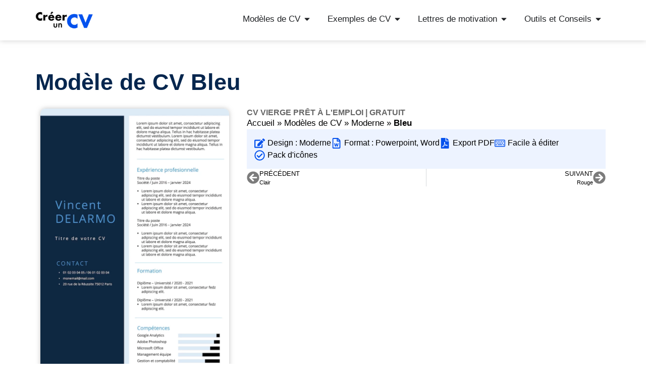

--- FILE ---
content_type: text/html; charset=UTF-8
request_url: https://www.creeruncv.com/modele-de-cv/bleu/
body_size: 35707
content:
<!doctype html><html lang="fr-FR"><head><meta charset="UTF-8"><meta name="viewport" content="width=device-width, initial-scale=1"><link rel="profile" href="https://gmpg.org/xfn/11"><meta name='robots' content='index, follow, max-image-preview:large, max-snippet:-1, max-video-preview:-1' /><style>img:is([sizes="auto" i], [sizes^="auto," i]) { contain-intrinsic-size: 3000px 1500px }</style><link rel="preload" href="https://www.creeruncv.com/wp-content/plugins/rate-my-post/public/css/fonts/ratemypost.ttf" type="font/ttf" as="font" crossorigin="anonymous"><title>Modèle de CV Bleu | Gratuit à Télécharger</title><meta name="description" content="Téléchargez ce modèle de CV Bleu sur notre site. Éditez-le et personnalisez-le en quelques clics. Format Word et Powerpoint. Créez votre CV GRATUIT." /><link rel="canonical" href="https://www.creeruncv.com/modele-de-cv/bleu/" /><meta property="og:locale" content="fr_FR" /><meta property="og:type" content="article" /><meta property="og:title" content="Modèle de CV Bleu | Gratuit à Télécharger" /><meta property="og:description" content="Téléchargez ce modèle de CV Bleu sur notre site. Éditez-le et personnalisez-le en quelques clics. Format Word et Powerpoint. Créez votre CV GRATUIT." /><meta property="og:url" content="https://www.creeruncv.com/modele-de-cv/bleu/" /><meta property="og:site_name" content="Créer un cv" /><meta property="article:modified_time" content="2024-09-10T14:17:52+00:00" /><meta property="og:image" content="https://www.creeruncv.com/wp-content/uploads/2024/07/cv336.webp" /><meta property="og:image:width" content="900" /><meta property="og:image:height" content="1273" /><meta property="og:image:type" content="image/webp" /><meta name="twitter:card" content="summary_large_image" /><meta name="twitter:label1" content="Durée de lecture estimée" /><meta name="twitter:data1" content="1 minute" /> <script data-wpmeteor-nooptimize="true" >var _wpmeteor={"gdpr":true,"rdelay":86400000,"preload":true,"elementor-animations":true,"elementor-pp":true,"v":"3.4.16","rest_url":"https:\/\/www.creeruncv.com\/wp-json\/"};(()=>{try{new MutationObserver(function(){}),new Promise(function(){}),Object.assign({},{}),document.fonts.ready.then(function(){})}catch{s="wpmeteordisable=1",i=document.location.href,i.match(/[?&]wpmeteordisable/)||(o="",i.indexOf("?")==-1?i.indexOf("#")==-1?o=i+"?"+s:o=i.replace("#","?"+s+"#"):i.indexOf("#")==-1?o=i+"&"+s:o=i.replace("#","&"+s+"#"),document.location.href=o)}var s,i,o;})();</script><script data-wpmeteor-nooptimize="true" >(()=>{var v="addEventListener",ue="removeEventListener",p="getAttribute",L="setAttribute",pe="removeAttribute",N="hasAttribute",St="querySelector",F=St+"All",U="appendChild",Q="removeChild",fe="createElement",T="tagName",Ae="getOwnPropertyDescriptor",y="prototype",W="__lookupGetter__",Ee="__lookupSetter__",m="DOMContentLoaded",f="load",B="pageshow",me="error";var d=window,c=document,Te=c.documentElement;var $=console.error;var Ke=!0,X=class{constructor(){this.known=[]}init(){let t,n,s=(r,a)=>{if(Ke&&r&&r.fn&&!r.__wpmeteor){let o=function(i){return i===r?this:(c[v](m,l=>{i.call(c,r,l,"jQueryMock")}),this)};this.known.push([r,r.fn.ready,r.fn.init?.prototype?.ready]),r.fn.ready=o,r.fn.init?.prototype?.ready&&(r.fn.init.prototype.ready=o),r.__wpmeteor=!0}return r};window.jQuery||window.$,Object.defineProperty(window,"jQuery",{get(){return t},set(r){t=s(r,"jQuery")},configurable:!0}),Object.defineProperty(window,"$",{get(){return n},set(r){n=s(r,"$")},configurable:!0})}unmock(){this.known.forEach(([t,n,s])=>{t.fn.ready=n,t.fn.init?.prototype?.ready&&s&&(t.fn.init.prototype.ready=s)}),Ke=!1}};var ge="fpo:first-interaction",he="fpo:replay-captured-events";var Je="fpo:element-loaded",Se="fpo:images-loaded",M="fpo:the-end";var Z="click",V=window,Qe=V.addEventListener.bind(V),Xe=V.removeEventListener.bind(V),Ge="removeAttribute",ve="getAttribute",Gt="setAttribute",Ne=["touchstart","touchmove","touchend","touchcancel","keydown","wheel"],Ze=["mouseover","mouseout",Z],Nt=["touchstart","touchend","touchcancel","mouseover","mouseout",Z],R="data-wpmeteor-";var Ue="dispatchEvent",je=e=>{let t=new MouseEvent(Z,{view:e.view,bubbles:!0,cancelable:!0});return Object.defineProperty(t,"target",{writable:!1,value:e.target}),t},Be=class{static capture(){let t=!1,[,n,s]=`${window.Promise}`.split(/[\s[(){]+/s);if(V["__"+s+n])return;let r=[],a=o=>{if(o.target&&Ue in o.target){if(!o.isTrusted)return;if(o.cancelable&&!Ne.includes(o.type))try{o.preventDefault()}catch{}o.stopImmediatePropagation(),o.type===Z?r.push(je(o)):Nt.includes(o.type)&&r.push(o),o.target[Gt](R+o.type,!0),t||(t=!0,V[Ue](new CustomEvent(ge)))}};V.addEventListener(he,()=>{Ze.forEach(l=>Xe(l,a,{passive:!1,capture:!0})),Ne.forEach(l=>Xe(l,a,{passive:!0,capture:!0}));let o;for(;o=r.shift();){var i=o.target;i[ve](R+"touchstart")&&i[ve](R+"touchend")&&!i[ve](R+Z)?(i[ve](R+"touchmove")||r.push(je(o)),i[Ge](R+"touchstart"),i[Ge](R+"touchend")):i[Ge](R+o.type),i[Ue](o)}}),Ze.forEach(o=>Qe(o,a,{passive:!1,capture:!0})),Ne.forEach(o=>Qe(o,a,{passive:!0,capture:!0}))}};var et=Be;var j=class{constructor(){this.l=[]}emit(t,n=null){this.l[t]&&this.l[t].forEach(s=>s(n))}on(t,n){this.l[t]||=[],this.l[t].push(n)}off(t,n){this.l[t]=(this.l[t]||[]).filter(s=>s!==n)}};var D=new j;var ye=c[fe]("span");ye[L]("id","elementor-device-mode");ye[L]("class","elementor-screen-only");var Ut=!1,tt=()=>(Ut||c.body[U](ye),getComputedStyle(ye,":after").content.replace(/"/g,""));var rt=e=>e[p]("class")||"",nt=(e,t)=>e[L]("class",t),st=()=>{d[v](f,function(){let e=tt(),t=Math.max(Te.clientWidth||0,d.innerWidth||0),n=Math.max(Te.clientHeight||0,d.innerHeight||0),s=["_animation_"+e,"animation_"+e,"_animation","_animation","animation"];Array.from(c[F](".elementor-invisible")).forEach(r=>{let a=r.getBoundingClientRect();if(a.top+d.scrollY<=n&&a.left+d.scrollX<t)try{let i=JSON.parse(r[p]("data-settings"));if(i.trigger_source)return;let l=i._animation_delay||i.animation_delay||0,u,E;for(var o=0;o<s.length;o++)if(i[s[o]]){E=s[o],u=i[E];break}if(u){let q=rt(r),J=u==="none"?q:q+" animated "+u,At=setTimeout(()=>{nt(r,J.replace(/\belementor-invisible\b/,"")),s.forEach(Tt=>delete i[Tt]),r[L]("data-settings",JSON.stringify(i))},l);D.on("fi",()=>{clearTimeout(At),nt(r,rt(r).replace(new RegExp("\b"+u+"\b"),""))})}}catch(i){console.error(i)}})})};var ot="data-in-mega_smartmenus",it=()=>{let e=c[fe]("div");e.innerHTML='<span class="sub-arrow --wp-meteor"><i class="fa" aria-hidden="true"></i></span>';let t=e.firstChild,n=s=>{let r=[];for(;s=s.previousElementSibling;)r.push(s);return r};c[v](m,function(){Array.from(c[F](".pp-advanced-menu ul")).forEach(s=>{if(s[p](ot))return;(s[p]("class")||"").match(/\bmega-menu\b/)&&s[F]("ul").forEach(o=>{o[L](ot,!0)});let r=n(s),a=r.filter(o=>o).filter(o=>o[T]==="A").pop();if(a||(a=r.map(o=>Array.from(o[F]("a"))).filter(o=>o).flat().pop()),a){let o=t.cloneNode(!0);a[U](o),new MutationObserver(l=>{l.forEach(({addedNodes:u})=>{u.forEach(E=>{if(E.nodeType===1&&E[T]==="SPAN")try{a[Q](o)}catch{}})})}).observe(a,{childList:!0})}})})};var w="readystatechange",A="message";var Y="SCRIPT",g="data-wpmeteor-",b=Object.defineProperty,Ve=Object.defineProperties,P="javascript/blocked",Pe=/^\s*(application|text)\/javascript|module\s*$/i,mt="requestAnimationFrame",gt="requestIdleCallback",ie="setTimeout",Ie="__dynamic",I=d.constructor.name+"::",ce=c.constructor.name+"::",ht=function(e,t){t=t||d;for(var n=0;n<this.length;n++)e.call(t,this[n],n,this)};"NodeList"in d&&!NodeList[y].forEach&&(NodeList[y].forEach=ht);"HTMLCollection"in d&&!HTMLCollection[y].forEach&&(HTMLCollection[y].forEach=ht);_wpmeteor["elementor-animations"]&&st(),_wpmeteor["elementor-pp"]&&it();var _e=[],Le=[],ee=[],se=!1,k=[],h={},He=!1,Bt=0,H=c.visibilityState==="visible"?d[mt]:d[ie],vt=d[gt]||H;c[v]("visibilitychange",()=>{H=c.visibilityState==="visible"?d[mt]:d[ie],vt=d[gt]||H});var C=d[ie],De,z=["src","type"],x=Object,te="definePropert";x[te+"y"]=(e,t,n)=>{if(e===d&&["jQuery","onload"].indexOf(t)>=0||(e===c||e===c.body)&&["readyState","write","writeln","on"+w].indexOf(t)>=0)return["on"+w,"on"+f].indexOf(t)&&n.set&&(h["on"+w]=h["on"+w]||[],h["on"+w].push(n.set)),e;if(e instanceof HTMLScriptElement&&z.indexOf(t)>=0){if(!e[t+"__def"]){let s=x[Ae](e,t);b(e,t,{set(r){return e[t+"__set"]?e[t+"__set"].call(e,r):s.set.call(e,r)},get(){return e[t+"__get"]?e[t+"__get"].call(e):s.get.call(e)}}),e[t+"__def"]=!0}return n.get&&(e[t+"__get"]=n.get),n.set&&(e[t+"__set"]=n.set),e}return b(e,t,n)};x[te+"ies"]=(e,t)=>{for(let n in t)x[te+"y"](e,n,t[n]);for(let n of x.getOwnPropertySymbols(t))x[te+"y"](e,n,t[n]);return e};var qe=EventTarget[y][v],yt=EventTarget[y][ue],ae=qe.bind(c),Ct=yt.bind(c),G=qe.bind(d),_t=yt.bind(d),Lt=Document[y].createElement,le=Lt.bind(c),de=c.__proto__[W]("readyState").bind(c),ct="loading";b(c,"readyState",{get(){return ct},set(e){return ct=e}});var at=e=>k.filter(([t,,n],s)=>{if(!(e.indexOf(t.type)<0)){n||(n=t.target);try{let r=n.constructor.name+"::"+t.type;for(let a=0;a<h[r].length;a++)if(h[r][a]){let o=r+"::"+s+"::"+a;if(!xe[o])return!0}}catch{}}}).length,oe,xe={},K=e=>{k.forEach(([t,n,s],r)=>{if(!(e.indexOf(t.type)<0)){s||(s=t.target);try{let a=s.constructor.name+"::"+t.type;if((h[a]||[]).length)for(let o=0;o<h[a].length;o++){let i=h[a][o];if(i){let l=a+"::"+r+"::"+o;if(!xe[l]){xe[l]=!0,c.readyState=n,oe=a;try{Bt++,!i[y]||i[y].constructor===i?i.bind(s)(t):i(t)}catch(u){$(u,i)}oe=null}}}}catch(a){$(a)}}})};ae(m,e=>{k.push([new e.constructor(m,e),de(),c])});ae(w,e=>{k.push([new e.constructor(w,e),de(),c])});G(m,e=>{k.push([new e.constructor(m,e),de(),d])});G(f,e=>{He=!0,k.push([new e.constructor(f,e),de(),d]),O||K([m,w,A,f,B])});G(B,e=>{k.push([new e.constructor(B,e),de(),d]),O||K([m,w,A,f,B])});var wt=e=>{k.push([e,c.readyState,d])},Ot=d[W]("onmessage"),Rt=d[Ee]("onmessage"),Pt=()=>{_t(A,wt),(h[I+"message"]||[]).forEach(e=>{G(A,e)}),b(d,"onmessage",{get:Ot,set:Rt})};G(A,wt);var Dt=new X;Dt.init();var Fe=()=>{!O&&!se&&(O=!0,c.readyState="loading",H($e),H(S)),He||G(f,()=>{Fe()})};G(ge,()=>{Fe()});D.on(Se,()=>{Fe()});_wpmeteor.rdelay>=0&&et.capture();var re=[-1],Ce=e=>{re=re.filter(t=>t!==e.target),re.length||C(D.emit.bind(D,M))};var O=!1,S=()=>{let e=_e.shift();if(e)e[p](g+"src")?e[N]("async")||e[Ie]?(e.isConnected&&(re.push(e),setTimeout(Ce,1e3,{target:e})),Oe(e,Ce),C(S)):Oe(e,C.bind(null,S)):(e.origtype==P&&Oe(e),C(S));else if(Le.length)_e.push(...Le),Le.length=0,C(S);else if(at([m,w,A]))K([m,w,A]),C(S);else if(He)if(at([f,B,A]))K([f,B,A]),C(S);else if(re.length>1)vt(S);else if(ee.length)_e.push(...ee),ee.length=0,C(S);else{if(d.RocketLazyLoadScripts)try{RocketLazyLoadScripts.run()}catch(t){$(t)}c.readyState="complete",Pt(),Dt.unmock(),O=!1,se=!0,d[ie](()=>Ce({target:-1}))}else O=!1},xt=e=>{let t=le(Y),n=e.attributes;for(var s=n.length-1;s>=0;s--)n[s].name.startsWith(g)||t[L](n[s].name,n[s].value);let r=e[p](g+"type");r?t.type=r:t.type="text/javascript",(e.textContent||"").match(/^\s*class RocketLazyLoadScripts/)?t.textContent=e.textContent.replace(/^\s*class\s*RocketLazyLoadScripts/,"window.RocketLazyLoadScripts=class").replace("RocketLazyLoadScripts.run();",""):t.textContent=e.textContent;for(let a of["onload","onerror","onreadystatechange"])e[a]&&(t[a]=e[a]);return t},Oe=(e,t)=>{let n=e[p](g+"src");if(n){let s=qe.bind(e);e.isConnected&&t&&(s(f,t),s(me,t)),e.origtype=e[p](g+"type")||"text/javascript",e.origsrc=n,(!e.isConnected||e[N]("nomodule")||e.type&&!Pe.test(e.type))&&t&&t(new Event(f,{target:e}))}else e.origtype===P?(e.origtype=e[p](g+"type")||"text/javascript",e[pe]("integrity"),e.textContent=e.textContent+`
`):t&&t(new Event(f,{target:e}))},We=(e,t)=>{let n=(h[e]||[]).indexOf(t);if(n>=0)return h[e][n]=void 0,!0},lt=(e,t,...n)=>{if("HTMLDocument::"+m==oe&&e===m&&!t.toString().match(/jQueryMock/)){D.on(M,c[v].bind(c,e,t,...n));return}if(t&&(e===m||e===w)){let s=ce+e;h[s]=h[s]||[],h[s].push(t),se&&K([e]);return}return ae(e,t,...n)},dt=(e,t,...n)=>{if(e===m){let s=ce+e;We(s,t)}return Ct(e,t,...n)};Ve(c,{[v]:{get(){return lt},set(){return lt}},[ue]:{get(){return dt},set(){return dt}}});var ne=c.createDocumentFragment(),$e=()=>{ne.hasChildNodes()&&(c.head[U](ne),ne=c.createDocumentFragment())},ut={},we=e=>{if(e)try{let t=new URL(e,c.location.href),n=t.origin;if(n&&!ut[n]&&c.location.host!==t.host){let s=le("link");s.rel="preconnect",s.href=n,ne[U](s),ut[n]=!0,O&&H($e)}}catch{}},be={},kt=(e,t,n,s)=>{let r=le("link");r.rel=t?"modulepre"+f:"pre"+f,r.as="script",n&&r[L]("crossorigin",n),s&&r[L]("integrity",s);try{e=new URL(e,c.location.href).href}catch{}r.href=e,ne[U](r),be[e]=!0,O&&H($e)},ke=function(...e){let t=le(...e);if(!e||e[0].toUpperCase()!==Y||!O)return t;let n=t[L].bind(t),s=t[p].bind(t),r=t[pe].bind(t),a=t[N].bind(t),o=t[W]("attributes").bind(t);return z.forEach(i=>{let l=t[W](i).bind(t),u=t[Ee](i).bind(t);x[te+"y"](t,i,{set(E){return i==="type"&&E&&!Pe.test(E)?n(i,E):((i==="src"&&E||i==="type"&&E&&t.origsrc)&&n("type",P),E?n(g+i,E):r(g+i))},get(){let E=t[p](g+i);if(i==="src")try{return new URL(E,c.location.href).href}catch{}return E}}),b(t,"orig"+i,{set(E){return u(E)},get(){return l()}})}),t[L]=function(i,l){if(z.includes(i))return i==="type"&&l&&!Pe.test(l)?n(i,l):((i==="src"&&l||i==="type"&&l&&t.origsrc)&&n("type",P),l?n(g+i,l):r(g+i));n(i,l)},t[p]=function(i){let l=z.indexOf(i)>=0?s(g+i):s(i);if(i==="src")try{return new URL(l,c.location.href).href}catch{}return l},t[N]=function(i){return z.indexOf(i)>=0?a(g+i):a(i)},b(t,"attributes",{get(){return[...o()].filter(l=>l.name!=="type").map(l=>({name:l.name.match(new RegExp(g))?l.name.replace(g,""):l.name,value:l.value}))}}),t[Ie]=!0,t};Object.defineProperty(Document[y],"createElement",{set(e){e!==ke&&(De=e)},get(){return De||ke}});var Re=new Set,ze=new MutationObserver(e=>{e.forEach(({removedNodes:t,addedNodes:n,target:s})=>{t.forEach(r=>{r.nodeType===1&&Y===r[T]&&"origtype"in r&&Re.delete(r)}),n.forEach(r=>{if(r.nodeType===1)if(Y===r[T]){if("origtype"in r){if(r.origtype!==P)return}else if(r[p]("type")!==P)return;"origtype"in r||z.forEach(o=>{let i=r[W](o).bind(r),l=r[Ee](o).bind(r);b(r,"orig"+o,{set(u){return l(u)},get(){return i()}})});let a=r[p](g+"src");if(Re.has(r)&&$("Inserted twice",r),r.parentNode){Re.add(r);let o=r[p](g+"type");(a||"").match(/\/gtm.js\?/)||r[N]("async")||r[Ie]?(ee.push(r),we(a)):r[N]("defer")||o==="module"?(Le.push(r),we(a)):(a&&!r[N]("nomodule")&&!be[a]&&kt(a,o==="module",r[N]("crossorigin")&&r[p]("crossorigin"),r[p]("integrity")),_e.push(r))}else r[v](f,o=>o.target.parentNode[Q](o.target)),r[v](me,o=>o.target.parentNode[Q](o.target)),s[U](r)}else r[T]==="LINK"&&r[p]("as")==="script"&&(be[r[p]("href")]=!0)})})}),bt={childList:!0,subtree:!0};ze.observe(c.documentElement,bt);var Mt=HTMLElement[y].attachShadow;HTMLElement[y].attachShadow=function(e){let t=Mt.call(this,e);return e.mode==="open"&&ze.observe(t,bt),t};(()=>{let e=x[Ae](HTMLIFrameElement[y],"src");b(HTMLIFrameElement[y],"src",{get(){return this.dataset.fpoSrc?this.dataset.fpoSrc:e.get.call(this)},set(t){delete this.dataset.fpoSrc,e.set.call(this,t)}})})();D.on(M,()=>{(!De||De===ke)&&(Document[y].createElement=Lt,ze.disconnect()),dispatchEvent(new CustomEvent(he)),dispatchEvent(new CustomEvent(M))});var Me=e=>{let t,n;!c.currentScript||!c.currentScript.parentNode?(t=c.body,n=t.lastChild):(n=c.currentScript,t=n.parentNode);try{let s=le("div");s.innerHTML=e,Array.from(s.childNodes).forEach(r=>{r.nodeName===Y?t.insertBefore(xt(r),n):t.insertBefore(r,n)})}catch(s){$(s)}},pt=e=>Me(e+`
`);Ve(c,{write:{get(){return Me},set(e){return Me=e}},writeln:{get(){return pt},set(e){return pt=e}}});var ft=(e,t,...n)=>{if(I+m==oe&&e===m&&!t.toString().match(/jQueryMock/)){D.on(M,d[v].bind(d,e,t,...n));return}if(I+f==oe&&e===f){D.on(M,d[v].bind(d,e,t,...n));return}if(t&&(e===f||e===B||e===m||e===A&&!se)){let s=e===m?ce+e:I+e;h[s]=h[s]||[],h[s].push(t),se&&K([e]);return}return G(e,t,...n)},Et=(e,t,...n)=>{if(e===f||e===m||e===B){let s=e===m?ce+e:I+e;We(s,t)}return _t(e,t,...n)};Ve(d,{[v]:{get(){return ft},set(){return ft}},[ue]:{get(){return Et},set(){return Et}}});var Ye=e=>{let t;return{get(){return t},set(n){return t&&We(e,n),h[e]=h[e]||[],h[e].push(n),t=n}}};G(Je,e=>{let{target:t,event:n}=e.detail,s=t===d?c.body:t,r=s[p](g+"on"+n.type);s[pe](g+"on"+n.type);try{let a=new Function("event",r);t===d?d[v](f,a.bind(t,n)):a.call(t,n)}catch(a){console.err(a)}});{let e=Ye(I+f);b(d,"onload",e),ae(m,()=>{b(c.body,"onload",e)})}b(c,"onreadystatechange",Ye(ce+w));b(d,"onmessage",Ye(I+A));(()=>{let e=d.innerHeight,t=d.innerWidth,n=r=>{let o={"4g":1250,"3g":2500,"2g":2500}[(navigator.connection||{}).effectiveType]||0,i=r.getBoundingClientRect(),l={top:-1*e-o,left:-1*t-o,bottom:e+o,right:t+o};return!(i.left>=l.right||i.right<=l.left||i.top>=l.bottom||i.bottom<=l.top)},s=(r=!0)=>{let a=1,o=-1,i={},l=()=>{o++,--a||d[ie](D.emit.bind(D,Se),_wpmeteor.rdelay)};Array.from(c.getElementsByTagName("*")).forEach(u=>{let E,q,J;if(u[T]==="IMG"){let _=u.currentSrc||u.src;_&&!i[_]&&!_.match(/^data:/i)&&((u.loading||"").toLowerCase()!=="lazy"||n(u))&&(E=_)}else if(u[T]===Y)we(u[p](g+"src"));else if(u[T]==="LINK"&&u[p]("as")==="script"&&["pre"+f,"modulepre"+f].indexOf(u[p]("rel"))>=0)be[u[p]("href")]=!0;else if((q=d.getComputedStyle(u))&&(J=(q.backgroundImage||"").match(/^url\s*\((.*?)\)/i))&&(J||[]).length){let _=J[0].slice(4,-1).replace(/"/g,"");!i[_]&&!_.match(/^data:/i)&&(E=_)}if(E){i[E]=!0;let _=new Image;r&&(a++,_[v](f,l),_[v](me,l)),_.src=E}}),c.fonts.ready.then(()=>{l()})};_wpmeteor.rdelay===0?ae(m,s):G(f,s)})();})();
//1.0.42</script><script type="application/ld+json" class="yoast-schema-graph">{"@context":"https://schema.org","@graph":[{"@type":"Article","@id":"https://www.creeruncv.com/modele-de-cv/bleu/#article","isPartOf":{"@id":"https://www.creeruncv.com/modele-de-cv/bleu/"},"author":{"name":"Paul-Yves V.","@id":"https://www.creeruncv.com/#/schema/person/be92fa7172077d360eecbc0ee53f318c"},"headline":"Bleu","datePublished":"2024-07-25T09:44:53+00:00","dateModified":"2024-09-10T14:17:52+00:00","mainEntityOfPage":{"@id":"https://www.creeruncv.com/modele-de-cv/bleu/"},"wordCount":1,"publisher":{"@id":"https://www.creeruncv.com/#organization"},"image":{"@id":"https://www.creeruncv.com/modele-de-cv/bleu/#primaryimage"},"thumbnailUrl":"https://www.creeruncv.com/wp-content/uploads/2024/07/cv336.webp","inLanguage":"fr-FR"},{"@type":"WebPage","@id":"https://www.creeruncv.com/modele-de-cv/bleu/","url":"https://www.creeruncv.com/modele-de-cv/bleu/","name":"Modèle de CV Bleu | Gratuit à Télécharger","isPartOf":{"@id":"https://www.creeruncv.com/#website"},"primaryImageOfPage":{"@id":"https://www.creeruncv.com/modele-de-cv/bleu/#primaryimage"},"image":{"@id":"https://www.creeruncv.com/modele-de-cv/bleu/#primaryimage"},"thumbnailUrl":"https://www.creeruncv.com/wp-content/uploads/2024/07/cv336.webp","datePublished":"2024-07-25T09:44:53+00:00","dateModified":"2024-09-10T14:17:52+00:00","description":"Téléchargez ce modèle de CV Bleu sur notre site. Éditez-le et personnalisez-le en quelques clics. Format Word et Powerpoint. Créez votre CV GRATUIT.","breadcrumb":{"@id":"https://www.creeruncv.com/modele-de-cv/bleu/#breadcrumb"},"inLanguage":"fr-FR","potentialAction":[{"@type":"ReadAction","target":["https://www.creeruncv.com/modele-de-cv/bleu/"]}]},{"@type":"ImageObject","inLanguage":"fr-FR","@id":"https://www.creeruncv.com/modele-de-cv/bleu/#primaryimage","url":"https://www.creeruncv.com/wp-content/uploads/2024/07/cv336.webp","contentUrl":"https://www.creeruncv.com/wp-content/uploads/2024/07/cv336.webp","width":900,"height":1273},{"@type":"BreadcrumbList","@id":"https://www.creeruncv.com/modele-de-cv/bleu/#breadcrumb","itemListElement":[{"@type":"ListItem","position":1,"name":"Accueil","item":"https://www.creeruncv.com/"},{"@type":"ListItem","position":2,"name":"Modèles de CV","item":"https://www.creeruncv.com/modele-de-cv/"},{"@type":"ListItem","position":3,"name":"Moderne","item":"https://www.creeruncv.com/modele-de-cv-type/moderne/"},{"@type":"ListItem","position":4,"name":"Bleu"}]},{"@type":"WebSite","@id":"https://www.creeruncv.com/#website","url":"https://www.creeruncv.com/","name":"Créer un cv","description":"","publisher":{"@id":"https://www.creeruncv.com/#organization"},"potentialAction":[{"@type":"SearchAction","target":{"@type":"EntryPoint","urlTemplate":"https://www.creeruncv.com/?s={search_term_string}"},"query-input":{"@type":"PropertyValueSpecification","valueRequired":true,"valueName":"search_term_string"}}],"inLanguage":"fr-FR"},{"@type":"Organization","@id":"https://www.creeruncv.com/#organization","name":"Créer un cv","url":"https://www.creeruncv.com/","logo":{"@type":"ImageObject","inLanguage":"fr-FR","@id":"https://www.creeruncv.com/#/schema/logo/image/","url":"https://www.creeruncv.com/wp-content/uploads/2024/09/cropped-android-chrome-512x512-1-1.png","contentUrl":"https://www.creeruncv.com/wp-content/uploads/2024/09/cropped-android-chrome-512x512-1-1.png","width":512,"height":512,"caption":"Créer un cv"},"image":{"@id":"https://www.creeruncv.com/#/schema/logo/image/"}},{"@type":"Person","@id":"https://www.creeruncv.com/#/schema/person/be92fa7172077d360eecbc0ee53f318c","name":"Paul-Yves V.","image":{"@type":"ImageObject","inLanguage":"fr-FR","@id":"https://www.creeruncv.com/#/schema/person/image/","url":"https://www.creeruncv.com/wp-content/uploads/2024/09/cropped-paulyves-1-96x96.webp","contentUrl":"https://www.creeruncv.com/wp-content/uploads/2024/09/cropped-paulyves-1-96x96.webp","caption":"Paul-Yves V."},"description":"Passionné du recrutement. PYV, pour les intimes, est notre rédacteur spécialiste dans la création de CV et l'écriture de lettres de motivation.","sameAs":["https://www.creeruncv.com"],"url":"https://www.creeruncv.com/author/paulyves/"}]}</script> <link rel="alternate" type="application/rss+xml" title="Créer un cv &raquo; Flux" href="https://www.creeruncv.com/feed/" /><link rel="alternate" type="application/rss+xml" title="Créer un cv &raquo; Flux des commentaires" href="https://www.creeruncv.com/comments/feed/" /> <script  type="javascript/blocked" data-wpmeteor-type="text/javascript" >window._wpemojiSettings = {"baseUrl":"https:\/\/s.w.org\/images\/core\/emoji\/16.0.1\/72x72\/","ext":".png","svgUrl":"https:\/\/s.w.org\/images\/core\/emoji\/16.0.1\/svg\/","svgExt":".svg","source":{"concatemoji":"https:\/\/www.creeruncv.com\/wp-includes\/js\/wp-emoji-release.min.js?ver=6.8.3"}};
/*! This file is auto-generated */
!function(s,n){var o,i,e;function c(e){try{var t={supportTests:e,timestamp:(new Date).valueOf()};sessionStorage.setItem(o,JSON.stringify(t))}catch(e){}}function p(e,t,n){e.clearRect(0,0,e.canvas.width,e.canvas.height),e.fillText(t,0,0);var t=new Uint32Array(e.getImageData(0,0,e.canvas.width,e.canvas.height).data),a=(e.clearRect(0,0,e.canvas.width,e.canvas.height),e.fillText(n,0,0),new Uint32Array(e.getImageData(0,0,e.canvas.width,e.canvas.height).data));return t.every(function(e,t){return e===a[t]})}function u(e,t){e.clearRect(0,0,e.canvas.width,e.canvas.height),e.fillText(t,0,0);for(var n=e.getImageData(16,16,1,1),a=0;a<n.data.length;a++)if(0!==n.data[a])return!1;return!0}function f(e,t,n,a){switch(t){case"flag":return n(e,"\ud83c\udff3\ufe0f\u200d\u26a7\ufe0f","\ud83c\udff3\ufe0f\u200b\u26a7\ufe0f")?!1:!n(e,"\ud83c\udde8\ud83c\uddf6","\ud83c\udde8\u200b\ud83c\uddf6")&&!n(e,"\ud83c\udff4\udb40\udc67\udb40\udc62\udb40\udc65\udb40\udc6e\udb40\udc67\udb40\udc7f","\ud83c\udff4\u200b\udb40\udc67\u200b\udb40\udc62\u200b\udb40\udc65\u200b\udb40\udc6e\u200b\udb40\udc67\u200b\udb40\udc7f");case"emoji":return!a(e,"\ud83e\udedf")}return!1}function g(e,t,n,a){var r="undefined"!=typeof WorkerGlobalScope&&self instanceof WorkerGlobalScope?new OffscreenCanvas(300,150):s.createElement("canvas"),o=r.getContext("2d",{willReadFrequently:!0}),i=(o.textBaseline="top",o.font="600 32px Arial",{});return e.forEach(function(e){i[e]=t(o,e,n,a)}),i}function t(e){var t=s.createElement("script");t.src=e,t.defer=!0,s.head.appendChild(t)}"undefined"!=typeof Promise&&(o="wpEmojiSettingsSupports",i=["flag","emoji"],n.supports={everything:!0,everythingExceptFlag:!0},e=new Promise(function(e){s.addEventListener("DOMContentLoaded",e,{once:!0})}),new Promise(function(t){var n=function(){try{var e=JSON.parse(sessionStorage.getItem(o));if("object"==typeof e&&"number"==typeof e.timestamp&&(new Date).valueOf()<e.timestamp+604800&&"object"==typeof e.supportTests)return e.supportTests}catch(e){}return null}();if(!n){if("undefined"!=typeof Worker&&"undefined"!=typeof OffscreenCanvas&&"undefined"!=typeof URL&&URL.createObjectURL&&"undefined"!=typeof Blob)try{var e="postMessage("+g.toString()+"("+[JSON.stringify(i),f.toString(),p.toString(),u.toString()].join(",")+"));",a=new Blob([e],{type:"text/javascript"}),r=new Worker(URL.createObjectURL(a),{name:"wpTestEmojiSupports"});return void(r.onmessage=function(e){c(n=e.data),r.terminate(),t(n)})}catch(e){}c(n=g(i,f,p,u))}t(n)}).then(function(e){for(var t in e)n.supports[t]=e[t],n.supports.everything=n.supports.everything&&n.supports[t],"flag"!==t&&(n.supports.everythingExceptFlag=n.supports.everythingExceptFlag&&n.supports[t]);n.supports.everythingExceptFlag=n.supports.everythingExceptFlag&&!n.supports.flag,n.DOMReady=!1,n.readyCallback=function(){n.DOMReady=!0}}).then(function(){return e}).then(function(){var e;n.supports.everything||(n.readyCallback(),(e=n.source||{}).concatemoji?t(e.concatemoji):e.wpemoji&&e.twemoji&&(t(e.twemoji),t(e.wpemoji)))}))}((window,document),window._wpemojiSettings);</script> <script  type="javascript/blocked" data-wpmeteor-type="text/javascript"  id="creer-ready">window.advanced_ads_ready=function(e,a){a=a||"complete";var d=function(e){return"interactive"===a?"loading"!==e:"complete"===e};d(document.readyState)?e():document.addEventListener("readystatechange",(function(a){d(a.target.readyState)&&e()}),{once:"interactive"===a})},window.advanced_ads_ready_queue=window.advanced_ads_ready_queue||[];</script> <link rel='stylesheet' id='dashicons-css' href='https://www.creeruncv.com/wp-includes/css/dashicons.min.css?ver=6.8.3' media='all' /><style id='global-styles-inline-css'>:root{--wp--preset--aspect-ratio--square: 1;--wp--preset--aspect-ratio--4-3: 4/3;--wp--preset--aspect-ratio--3-4: 3/4;--wp--preset--aspect-ratio--3-2: 3/2;--wp--preset--aspect-ratio--2-3: 2/3;--wp--preset--aspect-ratio--16-9: 16/9;--wp--preset--aspect-ratio--9-16: 9/16;--wp--preset--color--black: #000000;--wp--preset--color--cyan-bluish-gray: #abb8c3;--wp--preset--color--white: #ffffff;--wp--preset--color--pale-pink: #f78da7;--wp--preset--color--vivid-red: #cf2e2e;--wp--preset--color--luminous-vivid-orange: #ff6900;--wp--preset--color--luminous-vivid-amber: #fcb900;--wp--preset--color--light-green-cyan: #7bdcb5;--wp--preset--color--vivid-green-cyan: #00d084;--wp--preset--color--pale-cyan-blue: #8ed1fc;--wp--preset--color--vivid-cyan-blue: #0693e3;--wp--preset--color--vivid-purple: #9b51e0;--wp--preset--gradient--vivid-cyan-blue-to-vivid-purple: linear-gradient(135deg,rgba(6,147,227,1) 0%,rgb(155,81,224) 100%);--wp--preset--gradient--light-green-cyan-to-vivid-green-cyan: linear-gradient(135deg,rgb(122,220,180) 0%,rgb(0,208,130) 100%);--wp--preset--gradient--luminous-vivid-amber-to-luminous-vivid-orange: linear-gradient(135deg,rgba(252,185,0,1) 0%,rgba(255,105,0,1) 100%);--wp--preset--gradient--luminous-vivid-orange-to-vivid-red: linear-gradient(135deg,rgba(255,105,0,1) 0%,rgb(207,46,46) 100%);--wp--preset--gradient--very-light-gray-to-cyan-bluish-gray: linear-gradient(135deg,rgb(238,238,238) 0%,rgb(169,184,195) 100%);--wp--preset--gradient--cool-to-warm-spectrum: linear-gradient(135deg,rgb(74,234,220) 0%,rgb(151,120,209) 20%,rgb(207,42,186) 40%,rgb(238,44,130) 60%,rgb(251,105,98) 80%,rgb(254,248,76) 100%);--wp--preset--gradient--blush-light-purple: linear-gradient(135deg,rgb(255,206,236) 0%,rgb(152,150,240) 100%);--wp--preset--gradient--blush-bordeaux: linear-gradient(135deg,rgb(254,205,165) 0%,rgb(254,45,45) 50%,rgb(107,0,62) 100%);--wp--preset--gradient--luminous-dusk: linear-gradient(135deg,rgb(255,203,112) 0%,rgb(199,81,192) 50%,rgb(65,88,208) 100%);--wp--preset--gradient--pale-ocean: linear-gradient(135deg,rgb(255,245,203) 0%,rgb(182,227,212) 50%,rgb(51,167,181) 100%);--wp--preset--gradient--electric-grass: linear-gradient(135deg,rgb(202,248,128) 0%,rgb(113,206,126) 100%);--wp--preset--gradient--midnight: linear-gradient(135deg,rgb(2,3,129) 0%,rgb(40,116,252) 100%);--wp--preset--font-size--small: 13px;--wp--preset--font-size--medium: 20px;--wp--preset--font-size--large: 36px;--wp--preset--font-size--x-large: 42px;--wp--preset--spacing--20: 0.44rem;--wp--preset--spacing--30: 0.67rem;--wp--preset--spacing--40: 1rem;--wp--preset--spacing--50: 1.5rem;--wp--preset--spacing--60: 2.25rem;--wp--preset--spacing--70: 3.38rem;--wp--preset--spacing--80: 5.06rem;--wp--preset--shadow--natural: 6px 6px 9px rgba(0, 0, 0, 0.2);--wp--preset--shadow--deep: 12px 12px 50px rgba(0, 0, 0, 0.4);--wp--preset--shadow--sharp: 6px 6px 0px rgba(0, 0, 0, 0.2);--wp--preset--shadow--outlined: 6px 6px 0px -3px rgba(255, 255, 255, 1), 6px 6px rgba(0, 0, 0, 1);--wp--preset--shadow--crisp: 6px 6px 0px rgba(0, 0, 0, 1);}:root { --wp--style--global--content-size: 800px;--wp--style--global--wide-size: 1200px; }:where(body) { margin: 0; }.wp-site-blocks > .alignleft { float: left; margin-right: 2em; }.wp-site-blocks > .alignright { float: right; margin-left: 2em; }.wp-site-blocks > .aligncenter { justify-content: center; margin-left: auto; margin-right: auto; }:where(.wp-site-blocks) > * { margin-block-start: 24px; margin-block-end: 0; }:where(.wp-site-blocks) > :first-child { margin-block-start: 0; }:where(.wp-site-blocks) > :last-child { margin-block-end: 0; }:root { --wp--style--block-gap: 24px; }:root :where(.is-layout-flow) > :first-child{margin-block-start: 0;}:root :where(.is-layout-flow) > :last-child{margin-block-end: 0;}:root :where(.is-layout-flow) > *{margin-block-start: 24px;margin-block-end: 0;}:root :where(.is-layout-constrained) > :first-child{margin-block-start: 0;}:root :where(.is-layout-constrained) > :last-child{margin-block-end: 0;}:root :where(.is-layout-constrained) > *{margin-block-start: 24px;margin-block-end: 0;}:root :where(.is-layout-flex){gap: 24px;}:root :where(.is-layout-grid){gap: 24px;}.is-layout-flow > .alignleft{float: left;margin-inline-start: 0;margin-inline-end: 2em;}.is-layout-flow > .alignright{float: right;margin-inline-start: 2em;margin-inline-end: 0;}.is-layout-flow > .aligncenter{margin-left: auto !important;margin-right: auto !important;}.is-layout-constrained > .alignleft{float: left;margin-inline-start: 0;margin-inline-end: 2em;}.is-layout-constrained > .alignright{float: right;margin-inline-start: 2em;margin-inline-end: 0;}.is-layout-constrained > .aligncenter{margin-left: auto !important;margin-right: auto !important;}.is-layout-constrained > :where(:not(.alignleft):not(.alignright):not(.alignfull)){max-width: var(--wp--style--global--content-size);margin-left: auto !important;margin-right: auto !important;}.is-layout-constrained > .alignwide{max-width: var(--wp--style--global--wide-size);}body .is-layout-flex{display: flex;}.is-layout-flex{flex-wrap: wrap;align-items: center;}.is-layout-flex > :is(*, div){margin: 0;}body .is-layout-grid{display: grid;}.is-layout-grid > :is(*, div){margin: 0;}body{padding-top: 0px;padding-right: 0px;padding-bottom: 0px;padding-left: 0px;}a:where(:not(.wp-element-button)){text-decoration: underline;}:root :where(.wp-element-button, .wp-block-button__link){background-color: #32373c;border-width: 0;color: #fff;font-family: inherit;font-size: inherit;line-height: inherit;padding: calc(0.667em + 2px) calc(1.333em + 2px);text-decoration: none;}.has-black-color{color: var(--wp--preset--color--black) !important;}.has-cyan-bluish-gray-color{color: var(--wp--preset--color--cyan-bluish-gray) !important;}.has-white-color{color: var(--wp--preset--color--white) !important;}.has-pale-pink-color{color: var(--wp--preset--color--pale-pink) !important;}.has-vivid-red-color{color: var(--wp--preset--color--vivid-red) !important;}.has-luminous-vivid-orange-color{color: var(--wp--preset--color--luminous-vivid-orange) !important;}.has-luminous-vivid-amber-color{color: var(--wp--preset--color--luminous-vivid-amber) !important;}.has-light-green-cyan-color{color: var(--wp--preset--color--light-green-cyan) !important;}.has-vivid-green-cyan-color{color: var(--wp--preset--color--vivid-green-cyan) !important;}.has-pale-cyan-blue-color{color: var(--wp--preset--color--pale-cyan-blue) !important;}.has-vivid-cyan-blue-color{color: var(--wp--preset--color--vivid-cyan-blue) !important;}.has-vivid-purple-color{color: var(--wp--preset--color--vivid-purple) !important;}.has-black-background-color{background-color: var(--wp--preset--color--black) !important;}.has-cyan-bluish-gray-background-color{background-color: var(--wp--preset--color--cyan-bluish-gray) !important;}.has-white-background-color{background-color: var(--wp--preset--color--white) !important;}.has-pale-pink-background-color{background-color: var(--wp--preset--color--pale-pink) !important;}.has-vivid-red-background-color{background-color: var(--wp--preset--color--vivid-red) !important;}.has-luminous-vivid-orange-background-color{background-color: var(--wp--preset--color--luminous-vivid-orange) !important;}.has-luminous-vivid-amber-background-color{background-color: var(--wp--preset--color--luminous-vivid-amber) !important;}.has-light-green-cyan-background-color{background-color: var(--wp--preset--color--light-green-cyan) !important;}.has-vivid-green-cyan-background-color{background-color: var(--wp--preset--color--vivid-green-cyan) !important;}.has-pale-cyan-blue-background-color{background-color: var(--wp--preset--color--pale-cyan-blue) !important;}.has-vivid-cyan-blue-background-color{background-color: var(--wp--preset--color--vivid-cyan-blue) !important;}.has-vivid-purple-background-color{background-color: var(--wp--preset--color--vivid-purple) !important;}.has-black-border-color{border-color: var(--wp--preset--color--black) !important;}.has-cyan-bluish-gray-border-color{border-color: var(--wp--preset--color--cyan-bluish-gray) !important;}.has-white-border-color{border-color: var(--wp--preset--color--white) !important;}.has-pale-pink-border-color{border-color: var(--wp--preset--color--pale-pink) !important;}.has-vivid-red-border-color{border-color: var(--wp--preset--color--vivid-red) !important;}.has-luminous-vivid-orange-border-color{border-color: var(--wp--preset--color--luminous-vivid-orange) !important;}.has-luminous-vivid-amber-border-color{border-color: var(--wp--preset--color--luminous-vivid-amber) !important;}.has-light-green-cyan-border-color{border-color: var(--wp--preset--color--light-green-cyan) !important;}.has-vivid-green-cyan-border-color{border-color: var(--wp--preset--color--vivid-green-cyan) !important;}.has-pale-cyan-blue-border-color{border-color: var(--wp--preset--color--pale-cyan-blue) !important;}.has-vivid-cyan-blue-border-color{border-color: var(--wp--preset--color--vivid-cyan-blue) !important;}.has-vivid-purple-border-color{border-color: var(--wp--preset--color--vivid-purple) !important;}.has-vivid-cyan-blue-to-vivid-purple-gradient-background{background: var(--wp--preset--gradient--vivid-cyan-blue-to-vivid-purple) !important;}.has-light-green-cyan-to-vivid-green-cyan-gradient-background{background: var(--wp--preset--gradient--light-green-cyan-to-vivid-green-cyan) !important;}.has-luminous-vivid-amber-to-luminous-vivid-orange-gradient-background{background: var(--wp--preset--gradient--luminous-vivid-amber-to-luminous-vivid-orange) !important;}.has-luminous-vivid-orange-to-vivid-red-gradient-background{background: var(--wp--preset--gradient--luminous-vivid-orange-to-vivid-red) !important;}.has-very-light-gray-to-cyan-bluish-gray-gradient-background{background: var(--wp--preset--gradient--very-light-gray-to-cyan-bluish-gray) !important;}.has-cool-to-warm-spectrum-gradient-background{background: var(--wp--preset--gradient--cool-to-warm-spectrum) !important;}.has-blush-light-purple-gradient-background{background: var(--wp--preset--gradient--blush-light-purple) !important;}.has-blush-bordeaux-gradient-background{background: var(--wp--preset--gradient--blush-bordeaux) !important;}.has-luminous-dusk-gradient-background{background: var(--wp--preset--gradient--luminous-dusk) !important;}.has-pale-ocean-gradient-background{background: var(--wp--preset--gradient--pale-ocean) !important;}.has-electric-grass-gradient-background{background: var(--wp--preset--gradient--electric-grass) !important;}.has-midnight-gradient-background{background: var(--wp--preset--gradient--midnight) !important;}.has-small-font-size{font-size: var(--wp--preset--font-size--small) !important;}.has-medium-font-size{font-size: var(--wp--preset--font-size--medium) !important;}.has-large-font-size{font-size: var(--wp--preset--font-size--large) !important;}.has-x-large-font-size{font-size: var(--wp--preset--font-size--x-large) !important;}
:root :where(.wp-block-pullquote){font-size: 1.5em;line-height: 1.6;}</style><style id='elementor-frontend-inline-css'>@-webkit-keyframes ha_fadeIn{0%{opacity:0}to{opacity:1}}@keyframes ha_fadeIn{0%{opacity:0}to{opacity:1}}@-webkit-keyframes ha_zoomIn{0%{opacity:0;-webkit-transform:scale3d(.3,.3,.3);transform:scale3d(.3,.3,.3)}50%{opacity:1}}@keyframes ha_zoomIn{0%{opacity:0;-webkit-transform:scale3d(.3,.3,.3);transform:scale3d(.3,.3,.3)}50%{opacity:1}}@-webkit-keyframes ha_rollIn{0%{opacity:0;-webkit-transform:translate3d(-100%,0,0) rotate3d(0,0,1,-120deg);transform:translate3d(-100%,0,0) rotate3d(0,0,1,-120deg)}to{opacity:1}}@keyframes ha_rollIn{0%{opacity:0;-webkit-transform:translate3d(-100%,0,0) rotate3d(0,0,1,-120deg);transform:translate3d(-100%,0,0) rotate3d(0,0,1,-120deg)}to{opacity:1}}@-webkit-keyframes ha_bounce{0%,20%,53%,to{-webkit-animation-timing-function:cubic-bezier(.215,.61,.355,1);animation-timing-function:cubic-bezier(.215,.61,.355,1)}40%,43%{-webkit-transform:translate3d(0,-30px,0) scaleY(1.1);transform:translate3d(0,-30px,0) scaleY(1.1);-webkit-animation-timing-function:cubic-bezier(.755,.05,.855,.06);animation-timing-function:cubic-bezier(.755,.05,.855,.06)}70%{-webkit-transform:translate3d(0,-15px,0) scaleY(1.05);transform:translate3d(0,-15px,0) scaleY(1.05);-webkit-animation-timing-function:cubic-bezier(.755,.05,.855,.06);animation-timing-function:cubic-bezier(.755,.05,.855,.06)}80%{-webkit-transition-timing-function:cubic-bezier(.215,.61,.355,1);transition-timing-function:cubic-bezier(.215,.61,.355,1);-webkit-transform:translate3d(0,0,0) scaleY(.95);transform:translate3d(0,0,0) scaleY(.95)}90%{-webkit-transform:translate3d(0,-4px,0) scaleY(1.02);transform:translate3d(0,-4px,0) scaleY(1.02)}}@keyframes ha_bounce{0%,20%,53%,to{-webkit-animation-timing-function:cubic-bezier(.215,.61,.355,1);animation-timing-function:cubic-bezier(.215,.61,.355,1)}40%,43%{-webkit-transform:translate3d(0,-30px,0) scaleY(1.1);transform:translate3d(0,-30px,0) scaleY(1.1);-webkit-animation-timing-function:cubic-bezier(.755,.05,.855,.06);animation-timing-function:cubic-bezier(.755,.05,.855,.06)}70%{-webkit-transform:translate3d(0,-15px,0) scaleY(1.05);transform:translate3d(0,-15px,0) scaleY(1.05);-webkit-animation-timing-function:cubic-bezier(.755,.05,.855,.06);animation-timing-function:cubic-bezier(.755,.05,.855,.06)}80%{-webkit-transition-timing-function:cubic-bezier(.215,.61,.355,1);transition-timing-function:cubic-bezier(.215,.61,.355,1);-webkit-transform:translate3d(0,0,0) scaleY(.95);transform:translate3d(0,0,0) scaleY(.95)}90%{-webkit-transform:translate3d(0,-4px,0) scaleY(1.02);transform:translate3d(0,-4px,0) scaleY(1.02)}}@-webkit-keyframes ha_bounceIn{0%,20%,40%,60%,80%,to{-webkit-animation-timing-function:cubic-bezier(.215,.61,.355,1);animation-timing-function:cubic-bezier(.215,.61,.355,1)}0%{opacity:0;-webkit-transform:scale3d(.3,.3,.3);transform:scale3d(.3,.3,.3)}20%{-webkit-transform:scale3d(1.1,1.1,1.1);transform:scale3d(1.1,1.1,1.1)}40%{-webkit-transform:scale3d(.9,.9,.9);transform:scale3d(.9,.9,.9)}60%{opacity:1;-webkit-transform:scale3d(1.03,1.03,1.03);transform:scale3d(1.03,1.03,1.03)}80%{-webkit-transform:scale3d(.97,.97,.97);transform:scale3d(.97,.97,.97)}to{opacity:1}}@keyframes ha_bounceIn{0%,20%,40%,60%,80%,to{-webkit-animation-timing-function:cubic-bezier(.215,.61,.355,1);animation-timing-function:cubic-bezier(.215,.61,.355,1)}0%{opacity:0;-webkit-transform:scale3d(.3,.3,.3);transform:scale3d(.3,.3,.3)}20%{-webkit-transform:scale3d(1.1,1.1,1.1);transform:scale3d(1.1,1.1,1.1)}40%{-webkit-transform:scale3d(.9,.9,.9);transform:scale3d(.9,.9,.9)}60%{opacity:1;-webkit-transform:scale3d(1.03,1.03,1.03);transform:scale3d(1.03,1.03,1.03)}80%{-webkit-transform:scale3d(.97,.97,.97);transform:scale3d(.97,.97,.97)}to{opacity:1}}@-webkit-keyframes ha_flipInX{0%{opacity:0;-webkit-transform:perspective(400px) rotate3d(1,0,0,90deg);transform:perspective(400px) rotate3d(1,0,0,90deg);-webkit-animation-timing-function:ease-in;animation-timing-function:ease-in}40%{-webkit-transform:perspective(400px) rotate3d(1,0,0,-20deg);transform:perspective(400px) rotate3d(1,0,0,-20deg);-webkit-animation-timing-function:ease-in;animation-timing-function:ease-in}60%{opacity:1;-webkit-transform:perspective(400px) rotate3d(1,0,0,10deg);transform:perspective(400px) rotate3d(1,0,0,10deg)}80%{-webkit-transform:perspective(400px) rotate3d(1,0,0,-5deg);transform:perspective(400px) rotate3d(1,0,0,-5deg)}}@keyframes ha_flipInX{0%{opacity:0;-webkit-transform:perspective(400px) rotate3d(1,0,0,90deg);transform:perspective(400px) rotate3d(1,0,0,90deg);-webkit-animation-timing-function:ease-in;animation-timing-function:ease-in}40%{-webkit-transform:perspective(400px) rotate3d(1,0,0,-20deg);transform:perspective(400px) rotate3d(1,0,0,-20deg);-webkit-animation-timing-function:ease-in;animation-timing-function:ease-in}60%{opacity:1;-webkit-transform:perspective(400px) rotate3d(1,0,0,10deg);transform:perspective(400px) rotate3d(1,0,0,10deg)}80%{-webkit-transform:perspective(400px) rotate3d(1,0,0,-5deg);transform:perspective(400px) rotate3d(1,0,0,-5deg)}}@-webkit-keyframes ha_flipInY{0%{opacity:0;-webkit-transform:perspective(400px) rotate3d(0,1,0,90deg);transform:perspective(400px) rotate3d(0,1,0,90deg);-webkit-animation-timing-function:ease-in;animation-timing-function:ease-in}40%{-webkit-transform:perspective(400px) rotate3d(0,1,0,-20deg);transform:perspective(400px) rotate3d(0,1,0,-20deg);-webkit-animation-timing-function:ease-in;animation-timing-function:ease-in}60%{opacity:1;-webkit-transform:perspective(400px) rotate3d(0,1,0,10deg);transform:perspective(400px) rotate3d(0,1,0,10deg)}80%{-webkit-transform:perspective(400px) rotate3d(0,1,0,-5deg);transform:perspective(400px) rotate3d(0,1,0,-5deg)}}@keyframes ha_flipInY{0%{opacity:0;-webkit-transform:perspective(400px) rotate3d(0,1,0,90deg);transform:perspective(400px) rotate3d(0,1,0,90deg);-webkit-animation-timing-function:ease-in;animation-timing-function:ease-in}40%{-webkit-transform:perspective(400px) rotate3d(0,1,0,-20deg);transform:perspective(400px) rotate3d(0,1,0,-20deg);-webkit-animation-timing-function:ease-in;animation-timing-function:ease-in}60%{opacity:1;-webkit-transform:perspective(400px) rotate3d(0,1,0,10deg);transform:perspective(400px) rotate3d(0,1,0,10deg)}80%{-webkit-transform:perspective(400px) rotate3d(0,1,0,-5deg);transform:perspective(400px) rotate3d(0,1,0,-5deg)}}@-webkit-keyframes ha_swing{20%{-webkit-transform:rotate3d(0,0,1,15deg);transform:rotate3d(0,0,1,15deg)}40%{-webkit-transform:rotate3d(0,0,1,-10deg);transform:rotate3d(0,0,1,-10deg)}60%{-webkit-transform:rotate3d(0,0,1,5deg);transform:rotate3d(0,0,1,5deg)}80%{-webkit-transform:rotate3d(0,0,1,-5deg);transform:rotate3d(0,0,1,-5deg)}}@keyframes ha_swing{20%{-webkit-transform:rotate3d(0,0,1,15deg);transform:rotate3d(0,0,1,15deg)}40%{-webkit-transform:rotate3d(0,0,1,-10deg);transform:rotate3d(0,0,1,-10deg)}60%{-webkit-transform:rotate3d(0,0,1,5deg);transform:rotate3d(0,0,1,5deg)}80%{-webkit-transform:rotate3d(0,0,1,-5deg);transform:rotate3d(0,0,1,-5deg)}}@-webkit-keyframes ha_slideInDown{0%{visibility:visible;-webkit-transform:translate3d(0,-100%,0);transform:translate3d(0,-100%,0)}}@keyframes ha_slideInDown{0%{visibility:visible;-webkit-transform:translate3d(0,-100%,0);transform:translate3d(0,-100%,0)}}@-webkit-keyframes ha_slideInUp{0%{visibility:visible;-webkit-transform:translate3d(0,100%,0);transform:translate3d(0,100%,0)}}@keyframes ha_slideInUp{0%{visibility:visible;-webkit-transform:translate3d(0,100%,0);transform:translate3d(0,100%,0)}}@-webkit-keyframes ha_slideInLeft{0%{visibility:visible;-webkit-transform:translate3d(-100%,0,0);transform:translate3d(-100%,0,0)}}@keyframes ha_slideInLeft{0%{visibility:visible;-webkit-transform:translate3d(-100%,0,0);transform:translate3d(-100%,0,0)}}@-webkit-keyframes ha_slideInRight{0%{visibility:visible;-webkit-transform:translate3d(100%,0,0);transform:translate3d(100%,0,0)}}@keyframes ha_slideInRight{0%{visibility:visible;-webkit-transform:translate3d(100%,0,0);transform:translate3d(100%,0,0)}}.ha_fadeIn{-webkit-animation-name:ha_fadeIn;animation-name:ha_fadeIn}.ha_zoomIn{-webkit-animation-name:ha_zoomIn;animation-name:ha_zoomIn}.ha_rollIn{-webkit-animation-name:ha_rollIn;animation-name:ha_rollIn}.ha_bounce{-webkit-transform-origin:center bottom;-ms-transform-origin:center bottom;transform-origin:center bottom;-webkit-animation-name:ha_bounce;animation-name:ha_bounce}.ha_bounceIn{-webkit-animation-name:ha_bounceIn;animation-name:ha_bounceIn;-webkit-animation-duration:.75s;-webkit-animation-duration:calc(var(--animate-duration)*.75);animation-duration:.75s;animation-duration:calc(var(--animate-duration)*.75)}.ha_flipInX,.ha_flipInY{-webkit-animation-name:ha_flipInX;animation-name:ha_flipInX;-webkit-backface-visibility:visible!important;backface-visibility:visible!important}.ha_flipInY{-webkit-animation-name:ha_flipInY;animation-name:ha_flipInY}.ha_swing{-webkit-transform-origin:top center;-ms-transform-origin:top center;transform-origin:top center;-webkit-animation-name:ha_swing;animation-name:ha_swing}.ha_slideInDown{-webkit-animation-name:ha_slideInDown;animation-name:ha_slideInDown}.ha_slideInUp{-webkit-animation-name:ha_slideInUp;animation-name:ha_slideInUp}.ha_slideInLeft{-webkit-animation-name:ha_slideInLeft;animation-name:ha_slideInLeft}.ha_slideInRight{-webkit-animation-name:ha_slideInRight;animation-name:ha_slideInRight}.ha-css-transform-yes{-webkit-transition-duration:var(--ha-tfx-transition-duration, .2s);transition-duration:var(--ha-tfx-transition-duration, .2s);-webkit-transition-property:-webkit-transform;transition-property:transform;transition-property:transform,-webkit-transform;-webkit-transform:translate(var(--ha-tfx-translate-x, 0),var(--ha-tfx-translate-y, 0)) scale(var(--ha-tfx-scale-x, 1),var(--ha-tfx-scale-y, 1)) skew(var(--ha-tfx-skew-x, 0),var(--ha-tfx-skew-y, 0)) rotateX(var(--ha-tfx-rotate-x, 0)) rotateY(var(--ha-tfx-rotate-y, 0)) rotateZ(var(--ha-tfx-rotate-z, 0));transform:translate(var(--ha-tfx-translate-x, 0),var(--ha-tfx-translate-y, 0)) scale(var(--ha-tfx-scale-x, 1),var(--ha-tfx-scale-y, 1)) skew(var(--ha-tfx-skew-x, 0),var(--ha-tfx-skew-y, 0)) rotateX(var(--ha-tfx-rotate-x, 0)) rotateY(var(--ha-tfx-rotate-y, 0)) rotateZ(var(--ha-tfx-rotate-z, 0))}.ha-css-transform-yes:hover{-webkit-transform:translate(var(--ha-tfx-translate-x-hover, var(--ha-tfx-translate-x, 0)),var(--ha-tfx-translate-y-hover, var(--ha-tfx-translate-y, 0))) scale(var(--ha-tfx-scale-x-hover, var(--ha-tfx-scale-x, 1)),var(--ha-tfx-scale-y-hover, var(--ha-tfx-scale-y, 1))) skew(var(--ha-tfx-skew-x-hover, var(--ha-tfx-skew-x, 0)),var(--ha-tfx-skew-y-hover, var(--ha-tfx-skew-y, 0))) rotateX(var(--ha-tfx-rotate-x-hover, var(--ha-tfx-rotate-x, 0))) rotateY(var(--ha-tfx-rotate-y-hover, var(--ha-tfx-rotate-y, 0))) rotateZ(var(--ha-tfx-rotate-z-hover, var(--ha-tfx-rotate-z, 0)));transform:translate(var(--ha-tfx-translate-x-hover, var(--ha-tfx-translate-x, 0)),var(--ha-tfx-translate-y-hover, var(--ha-tfx-translate-y, 0))) scale(var(--ha-tfx-scale-x-hover, var(--ha-tfx-scale-x, 1)),var(--ha-tfx-scale-y-hover, var(--ha-tfx-scale-y, 1))) skew(var(--ha-tfx-skew-x-hover, var(--ha-tfx-skew-x, 0)),var(--ha-tfx-skew-y-hover, var(--ha-tfx-skew-y, 0))) rotateX(var(--ha-tfx-rotate-x-hover, var(--ha-tfx-rotate-x, 0))) rotateY(var(--ha-tfx-rotate-y-hover, var(--ha-tfx-rotate-y, 0))) rotateZ(var(--ha-tfx-rotate-z-hover, var(--ha-tfx-rotate-z, 0)))}.happy-addon>.elementor-widget-container{word-wrap:break-word;overflow-wrap:break-word}.happy-addon>.elementor-widget-container,.happy-addon>.elementor-widget-container *{-webkit-box-sizing:border-box;box-sizing:border-box}.happy-addon:not(:has(.elementor-widget-container)),.happy-addon:not(:has(.elementor-widget-container)) *{-webkit-box-sizing:border-box;box-sizing:border-box;word-wrap:break-word;overflow-wrap:break-word}.happy-addon p:empty{display:none}.happy-addon .elementor-inline-editing{min-height:auto!important}.happy-addon-pro img{max-width:100%;height:auto;-o-object-fit:cover;object-fit:cover}.ha-screen-reader-text{position:absolute;overflow:hidden;clip:rect(1px,1px,1px,1px);margin:-1px;padding:0;width:1px;height:1px;border:0;word-wrap:normal!important;-webkit-clip-path:inset(50%);clip-path:inset(50%)}.ha-has-bg-overlay>.elementor-widget-container{position:relative;z-index:1}.ha-has-bg-overlay>.elementor-widget-container:before{position:absolute;top:0;left:0;z-index:-1;width:100%;height:100%;content:""}.ha-has-bg-overlay:not(:has(.elementor-widget-container)){position:relative;z-index:1}.ha-has-bg-overlay:not(:has(.elementor-widget-container)):before{position:absolute;top:0;left:0;z-index:-1;width:100%;height:100%;content:""}.ha-popup--is-enabled .ha-js-popup,.ha-popup--is-enabled .ha-js-popup img{cursor:-webkit-zoom-in!important;cursor:zoom-in!important}.mfp-wrap .mfp-arrow,.mfp-wrap .mfp-close{background-color:transparent}.mfp-wrap .mfp-arrow:focus,.mfp-wrap .mfp-close:focus{outline-width:thin}.ha-advanced-tooltip-enable{position:relative;cursor:pointer;--ha-tooltip-arrow-color:black;--ha-tooltip-arrow-distance:0}.ha-advanced-tooltip-enable .ha-advanced-tooltip-content{position:absolute;z-index:999;display:none;padding:5px 0;width:120px;height:auto;border-radius:6px;background-color:#000;color:#fff;text-align:center;opacity:0}.ha-advanced-tooltip-enable .ha-advanced-tooltip-content::after{position:absolute;border-width:5px;border-style:solid;content:""}.ha-advanced-tooltip-enable .ha-advanced-tooltip-content.no-arrow::after{visibility:hidden}.ha-advanced-tooltip-enable .ha-advanced-tooltip-content.show{display:inline-block;opacity:1}.ha-advanced-tooltip-enable.ha-advanced-tooltip-top .ha-advanced-tooltip-content,body[data-elementor-device-mode=tablet] .ha-advanced-tooltip-enable.ha-advanced-tooltip-tablet-top .ha-advanced-tooltip-content{top:unset;right:0;bottom:calc(101% + var(--ha-tooltip-arrow-distance));left:0;margin:0 auto}.ha-advanced-tooltip-enable.ha-advanced-tooltip-top .ha-advanced-tooltip-content::after,body[data-elementor-device-mode=tablet] .ha-advanced-tooltip-enable.ha-advanced-tooltip-tablet-top .ha-advanced-tooltip-content::after{top:100%;right:unset;bottom:unset;left:50%;border-color:var(--ha-tooltip-arrow-color) transparent transparent transparent;-webkit-transform:translateX(-50%);-ms-transform:translateX(-50%);transform:translateX(-50%)}.ha-advanced-tooltip-enable.ha-advanced-tooltip-bottom .ha-advanced-tooltip-content,body[data-elementor-device-mode=tablet] .ha-advanced-tooltip-enable.ha-advanced-tooltip-tablet-bottom .ha-advanced-tooltip-content{top:calc(101% + var(--ha-tooltip-arrow-distance));right:0;bottom:unset;left:0;margin:0 auto}.ha-advanced-tooltip-enable.ha-advanced-tooltip-bottom .ha-advanced-tooltip-content::after,body[data-elementor-device-mode=tablet] .ha-advanced-tooltip-enable.ha-advanced-tooltip-tablet-bottom .ha-advanced-tooltip-content::after{top:unset;right:unset;bottom:100%;left:50%;border-color:transparent transparent var(--ha-tooltip-arrow-color) transparent;-webkit-transform:translateX(-50%);-ms-transform:translateX(-50%);transform:translateX(-50%)}.ha-advanced-tooltip-enable.ha-advanced-tooltip-left .ha-advanced-tooltip-content,body[data-elementor-device-mode=tablet] .ha-advanced-tooltip-enable.ha-advanced-tooltip-tablet-left .ha-advanced-tooltip-content{top:50%;right:calc(101% + var(--ha-tooltip-arrow-distance));bottom:unset;left:unset;-webkit-transform:translateY(-50%);-ms-transform:translateY(-50%);transform:translateY(-50%)}.ha-advanced-tooltip-enable.ha-advanced-tooltip-left .ha-advanced-tooltip-content::after,body[data-elementor-device-mode=tablet] .ha-advanced-tooltip-enable.ha-advanced-tooltip-tablet-left .ha-advanced-tooltip-content::after{top:50%;right:unset;bottom:unset;left:100%;border-color:transparent transparent transparent var(--ha-tooltip-arrow-color);-webkit-transform:translateY(-50%);-ms-transform:translateY(-50%);transform:translateY(-50%)}.ha-advanced-tooltip-enable.ha-advanced-tooltip-right .ha-advanced-tooltip-content,body[data-elementor-device-mode=tablet] .ha-advanced-tooltip-enable.ha-advanced-tooltip-tablet-right .ha-advanced-tooltip-content{top:50%;right:unset;bottom:unset;left:calc(101% + var(--ha-tooltip-arrow-distance));-webkit-transform:translateY(-50%);-ms-transform:translateY(-50%);transform:translateY(-50%)}.ha-advanced-tooltip-enable.ha-advanced-tooltip-right .ha-advanced-tooltip-content::after,body[data-elementor-device-mode=tablet] .ha-advanced-tooltip-enable.ha-advanced-tooltip-tablet-right .ha-advanced-tooltip-content::after{top:50%;right:100%;bottom:unset;left:unset;border-color:transparent var(--ha-tooltip-arrow-color) transparent transparent;-webkit-transform:translateY(-50%);-ms-transform:translateY(-50%);transform:translateY(-50%)}body[data-elementor-device-mode=mobile] .ha-advanced-tooltip-enable.ha-advanced-tooltip-mobile-top .ha-advanced-tooltip-content{top:unset;right:0;bottom:calc(101% + var(--ha-tooltip-arrow-distance));left:0;margin:0 auto}body[data-elementor-device-mode=mobile] .ha-advanced-tooltip-enable.ha-advanced-tooltip-mobile-top .ha-advanced-tooltip-content::after{top:100%;right:unset;bottom:unset;left:50%;border-color:var(--ha-tooltip-arrow-color) transparent transparent transparent;-webkit-transform:translateX(-50%);-ms-transform:translateX(-50%);transform:translateX(-50%)}body[data-elementor-device-mode=mobile] .ha-advanced-tooltip-enable.ha-advanced-tooltip-mobile-bottom .ha-advanced-tooltip-content{top:calc(101% + var(--ha-tooltip-arrow-distance));right:0;bottom:unset;left:0;margin:0 auto}body[data-elementor-device-mode=mobile] .ha-advanced-tooltip-enable.ha-advanced-tooltip-mobile-bottom .ha-advanced-tooltip-content::after{top:unset;right:unset;bottom:100%;left:50%;border-color:transparent transparent var(--ha-tooltip-arrow-color) transparent;-webkit-transform:translateX(-50%);-ms-transform:translateX(-50%);transform:translateX(-50%)}body[data-elementor-device-mode=mobile] .ha-advanced-tooltip-enable.ha-advanced-tooltip-mobile-left .ha-advanced-tooltip-content{top:50%;right:calc(101% + var(--ha-tooltip-arrow-distance));bottom:unset;left:unset;-webkit-transform:translateY(-50%);-ms-transform:translateY(-50%);transform:translateY(-50%)}body[data-elementor-device-mode=mobile] .ha-advanced-tooltip-enable.ha-advanced-tooltip-mobile-left .ha-advanced-tooltip-content::after{top:50%;right:unset;bottom:unset;left:100%;border-color:transparent transparent transparent var(--ha-tooltip-arrow-color);-webkit-transform:translateY(-50%);-ms-transform:translateY(-50%);transform:translateY(-50%)}body[data-elementor-device-mode=mobile] .ha-advanced-tooltip-enable.ha-advanced-tooltip-mobile-right .ha-advanced-tooltip-content{top:50%;right:unset;bottom:unset;left:calc(101% + var(--ha-tooltip-arrow-distance));-webkit-transform:translateY(-50%);-ms-transform:translateY(-50%);transform:translateY(-50%)}body[data-elementor-device-mode=mobile] .ha-advanced-tooltip-enable.ha-advanced-tooltip-mobile-right .ha-advanced-tooltip-content::after{top:50%;right:100%;bottom:unset;left:unset;border-color:transparent var(--ha-tooltip-arrow-color) transparent transparent;-webkit-transform:translateY(-50%);-ms-transform:translateY(-50%);transform:translateY(-50%)}body.elementor-editor-active .happy-addon.ha-gravityforms .gform_wrapper{display:block!important}.ha-scroll-to-top-wrap.ha-scroll-to-top-hide{display:none}.ha-scroll-to-top-wrap.edit-mode,.ha-scroll-to-top-wrap.single-page-off{display:none!important}.ha-scroll-to-top-button{position:fixed;right:15px;bottom:15px;z-index:9999;display:-webkit-box;display:-webkit-flex;display:-ms-flexbox;display:flex;-webkit-box-align:center;-webkit-align-items:center;align-items:center;-ms-flex-align:center;-webkit-box-pack:center;-ms-flex-pack:center;-webkit-justify-content:center;justify-content:center;width:50px;height:50px;border-radius:50px;background-color:#5636d1;color:#fff;text-align:center;opacity:1;cursor:pointer;-webkit-transition:all .3s;transition:all .3s}.ha-scroll-to-top-button i{color:#fff;font-size:16px}.ha-scroll-to-top-button:hover{background-color:#e2498a}</style> <script  type="javascript/blocked" data-wpmeteor-type="text/javascript"  id="jquery-core-js-extra">var aagb_local_object = {"ajax_url":"https:\/\/www.creeruncv.com\/wp-admin\/admin-ajax.php","nonce":"984d85eeee","licensing":"","assets":"https:\/\/www.creeruncv.com\/wp-content\/plugins\/advanced-accordion-block\/assets\/"};</script> <script  type="javascript/blocked" data-wpmeteor-type="text/javascript"  data-wpmeteor-src="https://www.creeruncv.com/wp-includes/js/jquery/jquery.min.js?ver=3.7.1" id="jquery-core-js"></script> <script  type="javascript/blocked" data-wpmeteor-type="text/javascript"  data-wpmeteor-src="https://www.creeruncv.com/wp-includes/js/jquery/jquery-migrate.min.js?ver=3.4.1" id="jquery-migrate-js"></script> <script  type="javascript/blocked" data-wpmeteor-type="text/javascript"  id="breeze-prefetch-js-extra">var breeze_prefetch = {"local_url":"https:\/\/www.creeruncv.com","ignore_remote_prefetch":"1","ignore_list":["wp-admin","wp-login.php"]};</script> <script  type="javascript/blocked" data-wpmeteor-type="text/javascript"  data-wpmeteor-src="https://www.creeruncv.com/wp-content/plugins/breeze/assets/js/js-front-end/breeze-prefetch-links.min.js?ver=2.2.20" id="breeze-prefetch-js"></script> <script  type="javascript/blocked" data-wpmeteor-type="text/javascript"  data-wpmeteor-src="https://www.creeruncv.com/wp-content/plugins/elementor/assets/lib/font-awesome/js/v4-shims.min.js?ver=3.32.5" id="font-awesome-4-shim-js"></script> <script  type="javascript/blocked" data-wpmeteor-type="text/javascript"  data-wpmeteor-src="https://www.creeruncv.com/wp-content/plugins/happy-elementor-addons/assets/vendor/dom-purify/purify.min.js?ver=3.1.6" id="dom-purify-js"></script> <link rel="https://api.w.org/" href="https://www.creeruncv.com/wp-json/" /><link rel="alternate" title="JSON" type="application/json" href="https://www.creeruncv.com/wp-json/wp/v2/modele-de-cv/37606" /><link rel="EditURI" type="application/rsd+xml" title="RSD" href="https://www.creeruncv.com/xmlrpc.php?rsd" /><meta name="generator" content="WordPress 6.8.3" /><link rel='shortlink' href='https://www.creeruncv.com/?p=37606' /><link rel="alternate" title="oEmbed (JSON)" type="application/json+oembed" href="https://www.creeruncv.com/wp-json/oembed/1.0/embed?url=https%3A%2F%2Fwww.creeruncv.com%2Fmodele-de-cv%2Fbleu%2F" /><link rel="alternate" title="oEmbed (XML)" type="text/xml+oembed" href="https://www.creeruncv.com/wp-json/oembed/1.0/embed?url=https%3A%2F%2Fwww.creeruncv.com%2Fmodele-de-cv%2Fbleu%2F&#038;format=xml" /><meta name="generator" content="Elementor 3.32.5; features: e_font_icon_svg, additional_custom_breakpoints; settings: css_print_method-external, google_font-enabled, font_display-optional"><meta name="redi-version" content="1.2.7" /><link rel="icon" href="https://www.creeruncv.com/wp-content/uploads/2025/02/cropped-android-chrome-32x32-1.png" sizes="32x32" /><link rel="icon" href="https://www.creeruncv.com/wp-content/uploads/2025/02/cropped-android-chrome-32x32-1.png" sizes="192x192" /><link rel="apple-touch-icon" href="https://www.creeruncv.com/wp-content/uploads/2025/02/cropped-android-chrome-32x32-1.png" /><meta name="msapplication-TileImage" content="https://www.creeruncv.com/wp-content/uploads/2025/02/cropped-android-chrome-32x32-1.png" /><link type="text/css" media="all" href="https://www.creeruncv.com/wp-content/cache/breeze-minification/css/breeze_1637cbc46b4c96f1fd01ffd1a704e8a884f1583265fe82031e2d3da8e40b8163cf4ed6591fccf7d6d7f13aa8f39814b7f02753034fbd29e258539e11a311e4d7.css" rel="stylesheet" /></head><body class="wp-singular modele-de-cv-template-default single single-modele-de-cv postid-37606 wp-custom-logo wp-embed-responsive wp-theme-hello-elementor hello-elementor-default elementor-default elementor-kit-28835 aa-prefix-creer- elementor-page-29759"><a class="skip-link screen-reader-text" href="#content">Aller au contenu</a><header data-elementor-type="header" data-elementor-id="28930" class="elementor elementor-28930 elementor-location-header" data-elementor-settings="{&quot;ha_cmc_init_switcher&quot;:&quot;no&quot;}" data-elementor-post-type="elementor_library"><header class="elementor-element elementor-element-4aba64d5 e-flex e-con-boxed e-con e-parent" data-id="4aba64d5" data-element_type="container" data-settings="{&quot;background_background&quot;:&quot;classic&quot;,&quot;_ha_eqh_enable&quot;:false}"><div class="e-con-inner"><div class="elementor-element elementor-element-1001c1f4 e-con-full e-flex e-con e-child" data-id="1001c1f4" data-element_type="container" data-settings="{&quot;_ha_eqh_enable&quot;:false}"><div class="elementor-element elementor-element-6da4da2d elementor-widget elementor-widget-image" data-id="6da4da2d" data-element_type="widget" data-widget_type="image.default"><div class="elementor-widget-container"> <a href="https://www.creeruncv.com"> <img loading="lazy" width="160" height="50" src="https://www.creeruncv.com/wp-content/uploads/2024/02/logo-creeruncv-top.webp" class="attachment-full size-full wp-image-39595" alt="Créer un CV" /> </a></div></div></div><div class="elementor-element elementor-element-50a8d446 e-con-full e-flex e-con e-child" data-id="50a8d446" data-element_type="container" data-settings="{&quot;_ha_eqh_enable&quot;:false}"><div class="elementor-element elementor-element-74091b8 e-full_width e-n-menu-layout-horizontal e-n-menu-tablet elementor-widget elementor-widget-n-menu" data-id="74091b8" data-element_type="widget" data-settings="{&quot;menu_items&quot;:[{&quot;item_title&quot;:&quot;Mod\u00e8les de CV&quot;,&quot;_id&quot;:&quot;68e7359&quot;,&quot;item_link&quot;:{&quot;url&quot;:&quot;\/modele-de-cv\/&quot;,&quot;is_external&quot;:&quot;&quot;,&quot;nofollow&quot;:&quot;&quot;,&quot;custom_attributes&quot;:&quot;&quot;},&quot;item_dropdown_content&quot;:&quot;yes&quot;,&quot;item_icon&quot;:{&quot;value&quot;:&quot;&quot;,&quot;library&quot;:&quot;&quot;},&quot;item_icon_active&quot;:null,&quot;element_id&quot;:&quot;&quot;},{&quot;_id&quot;:&quot;6443aa7&quot;,&quot;item_title&quot;:&quot;Exemples de CV&quot;,&quot;item_link&quot;:{&quot;url&quot;:&quot;\/exemple-de-cv\/&quot;,&quot;is_external&quot;:&quot;&quot;,&quot;nofollow&quot;:&quot;&quot;,&quot;custom_attributes&quot;:&quot;&quot;},&quot;item_dropdown_content&quot;:&quot;yes&quot;,&quot;item_icon&quot;:{&quot;value&quot;:&quot;&quot;,&quot;library&quot;:&quot;&quot;},&quot;item_icon_active&quot;:null,&quot;element_id&quot;:&quot;&quot;},{&quot;item_title&quot;:&quot;Lettres de motivation&quot;,&quot;_id&quot;:&quot;19b8066&quot;,&quot;item_dropdown_content&quot;:&quot;yes&quot;,&quot;item_link&quot;:{&quot;url&quot;:&quot;\/exemple-de-lettre\/&quot;,&quot;is_external&quot;:&quot;&quot;,&quot;nofollow&quot;:&quot;&quot;,&quot;custom_attributes&quot;:&quot;&quot;},&quot;item_icon&quot;:{&quot;value&quot;:&quot;&quot;,&quot;library&quot;:&quot;&quot;},&quot;item_icon_active&quot;:null,&quot;element_id&quot;:&quot;&quot;},{&quot;item_title&quot;:&quot;Outils et Conseils&quot;,&quot;_id&quot;:&quot;579d52a&quot;,&quot;item_link&quot;:{&quot;url&quot;:&quot;\/conseils\/&quot;,&quot;is_external&quot;:&quot;&quot;,&quot;nofollow&quot;:&quot;&quot;,&quot;custom_attributes&quot;:&quot;&quot;},&quot;__dynamic__&quot;:[],&quot;item_dropdown_content&quot;:&quot;yes&quot;,&quot;item_icon&quot;:{&quot;value&quot;:&quot;&quot;,&quot;library&quot;:&quot;&quot;},&quot;item_icon_active&quot;:null,&quot;element_id&quot;:&quot;&quot;}],&quot;item_position_horizontal&quot;:&quot;end&quot;,&quot;item_position_horizontal_tablet&quot;:&quot;start&quot;,&quot;content_width&quot;:&quot;full_width&quot;,&quot;item_layout&quot;:&quot;horizontal&quot;,&quot;open_on&quot;:&quot;hover&quot;,&quot;horizontal_scroll&quot;:&quot;disable&quot;,&quot;breakpoint_selector&quot;:&quot;tablet&quot;,&quot;menu_item_title_distance_from_content&quot;:{&quot;unit&quot;:&quot;px&quot;,&quot;size&quot;:0,&quot;sizes&quot;:[]},&quot;menu_item_title_distance_from_content_tablet&quot;:{&quot;unit&quot;:&quot;px&quot;,&quot;size&quot;:&quot;&quot;,&quot;sizes&quot;:[]},&quot;menu_item_title_distance_from_content_mobile&quot;:{&quot;unit&quot;:&quot;px&quot;,&quot;size&quot;:&quot;&quot;,&quot;sizes&quot;:[]}}" data-widget_type="mega-menu.default"><div class="elementor-widget-container"><nav class="e-n-menu" data-widget-number="121" aria-label="Menu"> <button class="e-n-menu-toggle" id="menu-toggle-121" aria-haspopup="true" aria-expanded="false" aria-controls="menubar-121" aria-label="Permuter le menu"> <span class="e-n-menu-toggle-icon e-open"> <svg class="e-font-icon-svg e-eicon-menu-bar" viewBox="0 0 1000 1000" xmlns="http://www.w3.org/2000/svg"><path d="M104 333H896C929 333 958 304 958 271S929 208 896 208H104C71 208 42 237 42 271S71 333 104 333ZM104 583H896C929 583 958 554 958 521S929 458 896 458H104C71 458 42 487 42 521S71 583 104 583ZM104 833H896C929 833 958 804 958 771S929 708 896 708H104C71 708 42 737 42 771S71 833 104 833Z"></path></svg> </span> <span class="e-n-menu-toggle-icon e-close"> <svg class="e-font-icon-svg e-eicon-close" viewBox="0 0 1000 1000" xmlns="http://www.w3.org/2000/svg"><path d="M742 167L500 408 258 167C246 154 233 150 217 150 196 150 179 158 167 167 154 179 150 196 150 212 150 229 154 242 171 254L408 500 167 742C138 771 138 800 167 829 196 858 225 858 254 829L496 587 738 829C750 842 767 846 783 846 800 846 817 842 829 829 842 817 846 804 846 783 846 767 842 750 829 737L588 500 833 258C863 229 863 200 833 171 804 137 775 137 742 167Z"></path></svg> </span> </button><div class="e-n-menu-wrapper" id="menubar-121" aria-labelledby="menu-toggle-121"><ul class="e-n-menu-heading"><li class="e-n-menu-item"><div id="e-n-menu-title-1211" class="e-n-menu-title"> <a class="e-n-menu-title-container e-focus e-link" href="/modele-de-cv/"> <span class="e-n-menu-title-text"> Modèles de CV </span> </a> <button id="e-n-menu-dropdown-icon-1211" class="e-n-menu-dropdown-icon e-focus" data-tab-index="1" aria-haspopup="true" aria-expanded="false" aria-controls="e-n-menu-content-1211" > <span class="e-n-menu-dropdown-icon-opened"> <svg aria-hidden="true" class="e-font-icon-svg e-fas-caret-up" viewBox="0 0 320 512" xmlns="http://www.w3.org/2000/svg"><path d="M288.662 352H31.338c-17.818 0-26.741-21.543-14.142-34.142l128.662-128.662c7.81-7.81 20.474-7.81 28.284 0l128.662 128.662c12.6 12.599 3.676 34.142-14.142 34.142z"></path></svg> <span class="elementor-screen-only">Fermer Modèles de CV</span> </span> <span class="e-n-menu-dropdown-icon-closed"> <svg aria-hidden="true" class="e-font-icon-svg e-fas-caret-down" viewBox="0 0 320 512" xmlns="http://www.w3.org/2000/svg"><path d="M31.3 192h257.3c17.8 0 26.7 21.5 14.1 34.1L174.1 354.8c-7.8 7.8-20.5 7.8-28.3 0L17.2 226.1C4.6 213.5 13.5 192 31.3 192z"></path></svg> <span class="elementor-screen-only">Ouvrir Modèles de CV</span> </span> </button></div><div class="e-n-menu-content"><div id="e-n-menu-content-1211" data-tab-index="1" aria-labelledby="e-n-menu-dropdown-icon-1211" class="elementor-element elementor-element-99156c6 e-con-full e-flex e-con e-child" data-id="99156c6" data-element_type="container"><div class="elementor-element elementor-element-f93b15e e-flex e-con-boxed e-con e-child" data-id="f93b15e" data-element_type="container" data-settings="{&quot;_ha_eqh_enable&quot;:false}"><div class="e-con-inner"><div class="elementor-element elementor-element-8a7b940 e-con-full e-flex e-con e-child" data-id="8a7b940" data-element_type="container" data-settings="{&quot;background_background&quot;:&quot;classic&quot;,&quot;_ha_eqh_enable&quot;:false}"><div class="elementor-element elementor-element-41224a3 elementor-position-right elementor-view-default elementor-mobile-position-top elementor-widget elementor-widget-icon-box" data-id="41224a3" data-element_type="widget" data-widget_type="icon-box.default"><div class="elementor-widget-container"><div class="elementor-icon-box-wrapper"><div class="elementor-icon-box-icon"> <a href="/modele-de-cv/" class="elementor-icon" tabindex="-1" aria-label="MODELES DE CV"> <i aria-hidden="true" class="hm hm-file"></i> </a></div><div class="elementor-icon-box-content"><span class="elementor-icon-box-title"> <a href="/modele-de-cv/" > MODELES DE CV </a> </span><p class="elementor-icon-box-description"> Des centaines de modèles à télécharger. Trouvez le modèle parfait pour votre candidature.</p></div></div></div></div><div class="elementor-element elementor-element-95e4048 elementor-icon-list--layout-traditional elementor-list-item-link-full_width elementor-widget elementor-widget-icon-list" data-id="95e4048" data-element_type="widget" data-widget_type="icon-list.default"><div class="elementor-widget-container"><ul class="elementor-icon-list-items"><li class="elementor-icon-list-item"> <a href="/modele-de-cv-type/classique/"><span class="elementor-icon-list-icon"> <svg aria-hidden="true" class="e-font-icon-svg e-far-check-circle" viewBox="0 0 512 512" xmlns="http://www.w3.org/2000/svg"><path d="M256 8C119.033 8 8 119.033 8 256s111.033 248 248 248 248-111.033 248-248S392.967 8 256 8zm0 48c110.532 0 200 89.451 200 200 0 110.532-89.451 200-200 200-110.532 0-200-89.451-200-200 0-110.532 89.451-200 200-200m140.204 130.267l-22.536-22.718c-4.667-4.705-12.265-4.736-16.97-.068L215.346 303.697l-59.792-60.277c-4.667-4.705-12.265-4.736-16.97-.069l-22.719 22.536c-4.705 4.667-4.736 12.265-.068 16.971l90.781 91.516c4.667 4.705 12.265 4.736 16.97.068l172.589-171.204c4.704-4.668 4.734-12.266.067-16.971z"></path></svg> </span> <span class="elementor-icon-list-text">CV Classiques</span> </a></li><li class="elementor-icon-list-item"> <a href="/modele-de-cv-type/moderne/"><span class="elementor-icon-list-icon"> <svg aria-hidden="true" class="e-font-icon-svg e-far-check-circle" viewBox="0 0 512 512" xmlns="http://www.w3.org/2000/svg"><path d="M256 8C119.033 8 8 119.033 8 256s111.033 248 248 248 248-111.033 248-248S392.967 8 256 8zm0 48c110.532 0 200 89.451 200 200 0 110.532-89.451 200-200 200-110.532 0-200-89.451-200-200 0-110.532 89.451-200 200-200m140.204 130.267l-22.536-22.718c-4.667-4.705-12.265-4.736-16.97-.068L215.346 303.697l-59.792-60.277c-4.667-4.705-12.265-4.736-16.97-.069l-22.719 22.536c-4.705 4.667-4.736 12.265-.068 16.971l90.781 91.516c4.667 4.705 12.265 4.736 16.97.068l172.589-171.204c4.704-4.668 4.734-12.266.067-16.971z"></path></svg> </span> <span class="elementor-icon-list-text">CV Modernes</span> </a></li><li class="elementor-icon-list-item"> <a href="/modele-de-cv-type/original/"><span class="elementor-icon-list-icon"> <svg aria-hidden="true" class="e-font-icon-svg e-far-check-circle" viewBox="0 0 512 512" xmlns="http://www.w3.org/2000/svg"><path d="M256 8C119.033 8 8 119.033 8 256s111.033 248 248 248 248-111.033 248-248S392.967 8 256 8zm0 48c110.532 0 200 89.451 200 200 0 110.532-89.451 200-200 200-110.532 0-200-89.451-200-200 0-110.532 89.451-200 200-200m140.204 130.267l-22.536-22.718c-4.667-4.705-12.265-4.736-16.97-.068L215.346 303.697l-59.792-60.277c-4.667-4.705-12.265-4.736-16.97-.069l-22.719 22.536c-4.705 4.667-4.736 12.265-.068 16.971l90.781 91.516c4.667 4.705 12.265 4.736 16.97.068l172.589-171.204c4.704-4.668 4.734-12.266.067-16.971z"></path></svg> </span> <span class="elementor-icon-list-text">CV Originaux</span> </a></li></ul></div></div></div><div class="elementor-element elementor-element-52a7441 e-con-full e-flex e-con e-child" data-id="52a7441" data-element_type="container" data-settings="{&quot;background_background&quot;:&quot;classic&quot;,&quot;_ha_eqh_enable&quot;:false}"><div class="elementor-element elementor-element-e2887c8 elementor-position-right elementor-view-default elementor-mobile-position-top elementor-widget elementor-widget-icon-box" data-id="e2887c8" data-element_type="widget" data-widget_type="icon-box.default"><div class="elementor-widget-container"><div class="elementor-icon-box-wrapper"><div class="elementor-icon-box-icon"> <a href="/le-guide-complet-du-cv/" class="elementor-icon" tabindex="-1" aria-label="COMMENT FAIRE UN CV ?"> <i aria-hidden="true" class="hm hm-pen-paper"></i> </a></div><div class="elementor-icon-box-content"><span class="elementor-icon-box-title"> <a href="/le-guide-complet-du-cv/" > COMMENT FAIRE UN CV ? </a> </span><p class="elementor-icon-box-description"> Un dossier complet pour vous aider à rédiger votre meilleur CV (+exemples détaillés).</p></div></div></div></div></div></div></div></div></div></li><li class="e-n-menu-item"><div id="e-n-menu-title-1212" class="e-n-menu-title"> <a class="e-n-menu-title-container e-focus e-link" href="/exemple-de-cv/"> <span class="e-n-menu-title-text"> Exemples de CV </span> </a> <button id="e-n-menu-dropdown-icon-1212" class="e-n-menu-dropdown-icon e-focus" data-tab-index="2" aria-haspopup="true" aria-expanded="false" aria-controls="e-n-menu-content-1212" > <span class="e-n-menu-dropdown-icon-opened"> <svg aria-hidden="true" class="e-font-icon-svg e-fas-caret-up" viewBox="0 0 320 512" xmlns="http://www.w3.org/2000/svg"><path d="M288.662 352H31.338c-17.818 0-26.741-21.543-14.142-34.142l128.662-128.662c7.81-7.81 20.474-7.81 28.284 0l128.662 128.662c12.6 12.599 3.676 34.142-14.142 34.142z"></path></svg> <span class="elementor-screen-only">Fermer Exemples de CV</span> </span> <span class="e-n-menu-dropdown-icon-closed"> <svg aria-hidden="true" class="e-font-icon-svg e-fas-caret-down" viewBox="0 0 320 512" xmlns="http://www.w3.org/2000/svg"><path d="M31.3 192h257.3c17.8 0 26.7 21.5 14.1 34.1L174.1 354.8c-7.8 7.8-20.5 7.8-28.3 0L17.2 226.1C4.6 213.5 13.5 192 31.3 192z"></path></svg> <span class="elementor-screen-only">Ouvrir Exemples de CV</span> </span> </button></div><div class="e-n-menu-content"><div id="e-n-menu-content-1212" data-tab-index="2" aria-labelledby="e-n-menu-dropdown-icon-1212" class="elementor-element elementor-element-e72fc5d e-con-full e-flex e-con e-child" data-id="e72fc5d" data-element_type="container" data-settings="{&quot;_ha_eqh_enable&quot;:false}"><div class="elementor-element elementor-element-e9d7672 e-con-full e-flex e-con e-child" data-id="e9d7672" data-element_type="container" data-settings="{&quot;_ha_eqh_enable&quot;:false}"><div class="elementor-element elementor-element-b8627eb e-con-full e-flex e-con e-child" data-id="b8627eb" data-element_type="container" data-settings="{&quot;background_background&quot;:&quot;classic&quot;,&quot;_ha_eqh_enable&quot;:false}"><div class="elementor-element elementor-element-9190084 elementor-position-left elementor-view-default elementor-mobile-position-top elementor-widget elementor-widget-icon-box" data-id="9190084" data-element_type="widget" data-widget_type="icon-box.default"><div class="elementor-widget-container"><div class="elementor-icon-box-wrapper"><div class="elementor-icon-box-icon"> <a href="/exemple-de-cv/" class="elementor-icon" tabindex="-1" aria-label="EXEMPLES DE CV"> <i aria-hidden="true" class="hm hm-files"></i> </a></div><div class="elementor-icon-box-content"><span class="elementor-icon-box-title"> <a href="/exemple-de-cv/" > EXEMPLES DE CV </a> </span><p class="elementor-icon-box-description"> 250 exemples de CV détaillés et classés par métier (idéal pour s'inspirer). Tous gratuits.</p></div></div></div></div></div><div class="elementor-element elementor-element-0b3c68e elementor-align-center elementor-widget elementor-widget-button" data-id="0b3c68e" data-element_type="widget" data-widget_type="button.default"><div class="elementor-widget-container"><div class="elementor-button-wrapper"> <a class="elementor-button elementor-button-link elementor-size-sm" href="/exemple-de-cv/"> <span class="elementor-button-content-wrapper"> <span class="elementor-button-text">Télécharger</span> </span> </a></div></div></div></div></div></div></li><li class="e-n-menu-item"><div id="e-n-menu-title-1213" class="e-n-menu-title"> <a class="e-n-menu-title-container e-focus e-link" href="/exemple-de-lettre/"> <span class="e-n-menu-title-text"> Lettres de motivation </span> </a> <button id="e-n-menu-dropdown-icon-1213" class="e-n-menu-dropdown-icon e-focus" data-tab-index="3" aria-haspopup="true" aria-expanded="false" aria-controls="e-n-menu-content-1213" > <span class="e-n-menu-dropdown-icon-opened"> <svg aria-hidden="true" class="e-font-icon-svg e-fas-caret-up" viewBox="0 0 320 512" xmlns="http://www.w3.org/2000/svg"><path d="M288.662 352H31.338c-17.818 0-26.741-21.543-14.142-34.142l128.662-128.662c7.81-7.81 20.474-7.81 28.284 0l128.662 128.662c12.6 12.599 3.676 34.142-14.142 34.142z"></path></svg> <span class="elementor-screen-only">Fermer Lettres de motivation</span> </span> <span class="e-n-menu-dropdown-icon-closed"> <svg aria-hidden="true" class="e-font-icon-svg e-fas-caret-down" viewBox="0 0 320 512" xmlns="http://www.w3.org/2000/svg"><path d="M31.3 192h257.3c17.8 0 26.7 21.5 14.1 34.1L174.1 354.8c-7.8 7.8-20.5 7.8-28.3 0L17.2 226.1C4.6 213.5 13.5 192 31.3 192z"></path></svg> <span class="elementor-screen-only">Ouvrir Lettres de motivation</span> </span> </button></div><div class="e-n-menu-content"><div id="e-n-menu-content-1213" data-tab-index="3" aria-labelledby="e-n-menu-dropdown-icon-1213" class="elementor-element elementor-element-6119042 e-con-full e-flex e-con e-child" data-id="6119042" data-element_type="container" data-settings="{&quot;_ha_eqh_enable&quot;:false}"><div class="elementor-element elementor-element-d9d91c9 e-flex e-con-boxed e-con e-child" data-id="d9d91c9" data-element_type="container" data-settings="{&quot;_ha_eqh_enable&quot;:false}"><div class="e-con-inner"><div class="elementor-element elementor-element-1fb5480 e-con-full e-flex e-con e-child" data-id="1fb5480" data-element_type="container" data-settings="{&quot;background_background&quot;:&quot;classic&quot;,&quot;_ha_eqh_enable&quot;:false}"><div class="elementor-element elementor-element-fed9f68 elementor-position-right elementor-view-default elementor-mobile-position-top elementor-widget elementor-widget-icon-box" data-id="fed9f68" data-element_type="widget" data-widget_type="icon-box.default"><div class="elementor-widget-container"><div class="elementor-icon-box-wrapper"><div class="elementor-icon-box-icon"> <a href="/exemple-de-lettre/" class="elementor-icon" tabindex="-1" aria-label="EXEMPLES DE LETTRE"> <i aria-hidden="true" class="hm hm-newspaper"></i> </a></div><div class="elementor-icon-box-content"><span class="elementor-icon-box-title"> <a href="/exemple-de-lettre/" > EXEMPLES DE LETTRE </a> </span><p class="elementor-icon-box-description"> Consultez nos centaines d'exemples de lettre gratuites classées par métier.</p></div></div></div></div></div><div class="elementor-element elementor-element-a597bee e-con-full e-flex e-con e-child" data-id="a597bee" data-element_type="container" data-settings="{&quot;background_background&quot;:&quot;classic&quot;,&quot;_ha_eqh_enable&quot;:false}"><div class="elementor-element elementor-element-be1e64d elementor-position-right elementor-view-default elementor-mobile-position-top elementor-widget elementor-widget-icon-box" data-id="be1e64d" data-element_type="widget" data-widget_type="icon-box.default"><div class="elementor-widget-container"><div class="elementor-icon-box-wrapper"><div class="elementor-icon-box-icon"> <a href="/le-guide-de-la-lettre-de-motivation/" class="elementor-icon" tabindex="-1" aria-label="REDIGER VOTRE LETTRE"> <i aria-hidden="true" class="hm hm-pen-paper"></i> </a></div><div class="elementor-icon-box-content"><span class="elementor-icon-box-title"> <a href="/le-guide-de-la-lettre-de-motivation/" > REDIGER VOTRE LETTRE </a> </span><p class="elementor-icon-box-description"> Suivez notre guide complet pour apprendre à rédiger une lettre de motivation parfaite.</p></div></div></div></div></div><div class="elementor-element elementor-element-4d2acd6 e-con-full e-flex e-con e-child" data-id="4d2acd6" data-element_type="container" data-settings="{&quot;background_background&quot;:&quot;classic&quot;,&quot;_ha_eqh_enable&quot;:false}"><div class="elementor-element elementor-element-d5f471a elementor-position-right elementor-view-default elementor-mobile-position-top elementor-widget elementor-widget-icon-box" data-id="d5f471a" data-element_type="widget" data-widget_type="icon-box.default"><div class="elementor-widget-container"><div class="elementor-icon-box-wrapper"><div class="elementor-icon-box-icon"> <a href="https://app.resumity.fr/fr/letter" target="_blank" rel="nofollow" class="elementor-icon" tabindex="-1" aria-label="LETTRE DE MOTIVATION + IA"> <i aria-hidden="true" class="hm hm-rocket2"></i> </a></div><div class="elementor-icon-box-content"><span class="elementor-icon-box-title"> <a href="https://app.resumity.fr/fr/letter" target="_blank" rel="nofollow" > LETTRE DE MOTIVATION + IA </a> </span><p class="elementor-icon-box-description"> Faîtes rédiger votre lettre de motivation par une intelligence artificielle. GRATUIT</p></div></div></div></div></div></div></div></div></div></li><li class="e-n-menu-item"><div id="e-n-menu-title-1214" class="e-n-menu-title"> <a class="e-n-menu-title-container e-focus e-link" href="/conseils/"> <span class="e-n-menu-title-text"> Outils et Conseils </span> </a> <button id="e-n-menu-dropdown-icon-1214" class="e-n-menu-dropdown-icon e-focus" data-tab-index="4" aria-haspopup="true" aria-expanded="false" aria-controls="e-n-menu-content-1214" > <span class="e-n-menu-dropdown-icon-opened"> <svg aria-hidden="true" class="e-font-icon-svg e-fas-caret-up" viewBox="0 0 320 512" xmlns="http://www.w3.org/2000/svg"><path d="M288.662 352H31.338c-17.818 0-26.741-21.543-14.142-34.142l128.662-128.662c7.81-7.81 20.474-7.81 28.284 0l128.662 128.662c12.6 12.599 3.676 34.142-14.142 34.142z"></path></svg> <span class="elementor-screen-only">Fermer Outils et Conseils</span> </span> <span class="e-n-menu-dropdown-icon-closed"> <svg aria-hidden="true" class="e-font-icon-svg e-fas-caret-down" viewBox="0 0 320 512" xmlns="http://www.w3.org/2000/svg"><path d="M31.3 192h257.3c17.8 0 26.7 21.5 14.1 34.1L174.1 354.8c-7.8 7.8-20.5 7.8-28.3 0L17.2 226.1C4.6 213.5 13.5 192 31.3 192z"></path></svg> <span class="elementor-screen-only">Ouvrir Outils et Conseils</span> </span> </button></div><div class="e-n-menu-content"><div id="e-n-menu-content-1214" data-tab-index="4" aria-labelledby="e-n-menu-dropdown-icon-1214" class="elementor-element elementor-element-d3d5a51 e-con-full e-flex e-con e-child" data-id="d3d5a51" data-element_type="container" data-settings="{&quot;_ha_eqh_enable&quot;:false}"><div class="elementor-element elementor-element-6feb902 e-flex e-con-boxed e-con e-child" data-id="6feb902" data-element_type="container" data-settings="{&quot;_ha_eqh_enable&quot;:false}"><div class="e-con-inner"><div class="elementor-element elementor-element-aa2f811 e-con-full e-flex e-con e-child" data-id="aa2f811" data-element_type="container" data-settings="{&quot;background_background&quot;:&quot;classic&quot;,&quot;_ha_eqh_enable&quot;:false}"><div class="elementor-element elementor-element-4471dae elementor-position-left elementor-view-default elementor-mobile-position-top elementor-widget elementor-widget-icon-box" data-id="4471dae" data-element_type="widget" data-widget_type="icon-box.default"><div class="elementor-widget-container"><div class="elementor-icon-box-wrapper"><div class="elementor-icon-box-icon"> <a href="/conseils/" class="elementor-icon" tabindex="-1" aria-label="CONSEILS &amp; OUTILS"> <i aria-hidden="true" class="hm hm-info"></i> </a></div><div class="elementor-icon-box-content"><span class="elementor-icon-box-title"> <a href="/conseils/" > CONSEILS &amp; OUTILS </a> </span><p class="elementor-icon-box-description"> Des conseils et des outils pratiques pour améliorer vos candidatures.</p></div></div></div></div></div></div></div></div></div></li></ul></div></nav></div></div></div></div></header></header><div data-elementor-type="single-page" data-elementor-id="29759" class="elementor elementor-29759 elementor-location-single post-37606 modele-de-cv type-modele-de-cv status-publish has-post-thumbnail hentry format-mdc-powerpoint format-mdc-word photo-mdc-sans top-mdc-ok type-mdc-moderne" data-elementor-settings="{&quot;ha_cmc_init_switcher&quot;:&quot;no&quot;}" data-elementor-post-type="elementor_library"><div class="elementor-element elementor-element-d0ca871 e-flex e-con-boxed e-con e-parent" data-id="d0ca871" data-element_type="container" data-settings="{&quot;_ha_eqh_enable&quot;:false}"><div class="e-con-inner"><div class="elementor-element elementor-element-cd5bb90 elementor-widget elementor-widget-heading" data-id="cd5bb90" data-element_type="widget" data-widget_type="heading.default"><div class="elementor-widget-container"><h1 class="elementor-heading-title elementor-size-default">Modèle de CV Bleu</h1></div></div></div></div><div class="elementor-element elementor-element-710552b e-flex e-con-boxed e-con e-parent" data-id="710552b" data-element_type="container" data-settings="{&quot;_ha_eqh_enable&quot;:false}"><div class="e-con-inner"><div class="elementor-element elementor-element-45a5398 e-con-full e-flex e-con e-child" data-id="45a5398" data-element_type="container" data-settings="{&quot;_ha_eqh_enable&quot;:false}"><div class="elementor-element elementor-element-8d96a77 elementor-widget elementor-widget-image" data-id="8d96a77" data-element_type="widget" data-widget_type="image.default"><div class="elementor-widget-container"> <img loading="lazy" fetchpriority="high" width="768" height="1086" src="https://www.creeruncv.com/wp-content/uploads/2024/07/cv336-768x1086.webp" class="attachment-medium_large size-medium_large wp-image-37607" alt="" srcset="https://www.creeruncv.com/wp-content/uploads/2024/07/cv336-768x1086.webp 768w, https://www.creeruncv.com/wp-content/uploads/2024/07/cv336-212x300.webp 212w, https://www.creeruncv.com/wp-content/uploads/2024/07/cv336-724x1024.webp 724w, https://www.creeruncv.com/wp-content/uploads/2024/07/cv336.webp 900w" sizes="(max-width: 768px) 100vw, 768px" /></div></div><div class="elementor-element elementor-element-27f9f40 elementor-share-buttons--view-icon elementor-share-buttons--skin-framed elementor-share-buttons--shape-circle elementor-grid-0 elementor-share-buttons--color-official elementor-widget elementor-widget-share-buttons" data-id="27f9f40" data-element_type="widget" data-widget_type="share-buttons.default"><div class="elementor-widget-container"><div class="elementor-grid" role="list"><div class="elementor-grid-item" role="listitem"><div class="elementor-share-btn elementor-share-btn_facebook" role="button" tabindex="0" aria-label="Partager sur facebook"> <span class="elementor-share-btn__icon"> <svg aria-hidden="true" class="e-font-icon-svg e-fab-facebook" viewBox="0 0 512 512" xmlns="http://www.w3.org/2000/svg"><path d="M504 256C504 119 393 8 256 8S8 119 8 256c0 123.78 90.69 226.38 209.25 245V327.69h-63V256h63v-54.64c0-62.15 37-96.48 93.67-96.48 27.14 0 55.52 4.84 55.52 4.84v61h-31.28c-30.8 0-40.41 19.12-40.41 38.73V256h68.78l-11 71.69h-57.78V501C413.31 482.38 504 379.78 504 256z"></path></svg> </span></div></div><div class="elementor-grid-item" role="listitem"><div class="elementor-share-btn elementor-share-btn_twitter" role="button" tabindex="0" aria-label="Partager sur twitter"> <span class="elementor-share-btn__icon"> <svg aria-hidden="true" class="e-font-icon-svg e-fab-twitter" viewBox="0 0 512 512" xmlns="http://www.w3.org/2000/svg"><path d="M459.37 151.716c.325 4.548.325 9.097.325 13.645 0 138.72-105.583 298.558-298.558 298.558-59.452 0-114.68-17.219-161.137-47.106 8.447.974 16.568 1.299 25.34 1.299 49.055 0 94.213-16.568 130.274-44.832-46.132-.975-84.792-31.188-98.112-72.772 6.498.974 12.995 1.624 19.818 1.624 9.421 0 18.843-1.3 27.614-3.573-48.081-9.747-84.143-51.98-84.143-102.985v-1.299c13.969 7.797 30.214 12.67 47.431 13.319-28.264-18.843-46.781-51.005-46.781-87.391 0-19.492 5.197-37.36 14.294-52.954 51.655 63.675 129.3 105.258 216.365 109.807-1.624-7.797-2.599-15.918-2.599-24.04 0-57.828 46.782-104.934 104.934-104.934 30.213 0 57.502 12.67 76.67 33.137 23.715-4.548 46.456-13.32 66.599-25.34-7.798 24.366-24.366 44.833-46.132 57.827 21.117-2.273 41.584-8.122 60.426-16.243-14.292 20.791-32.161 39.308-52.628 54.253z"></path></svg> </span></div></div><div class="elementor-grid-item" role="listitem"><div class="elementor-share-btn elementor-share-btn_linkedin" role="button" tabindex="0" aria-label="Partager sur linkedin"> <span class="elementor-share-btn__icon"> <svg aria-hidden="true" class="e-font-icon-svg e-fab-linkedin" viewBox="0 0 448 512" xmlns="http://www.w3.org/2000/svg"><path d="M416 32H31.9C14.3 32 0 46.5 0 64.3v383.4C0 465.5 14.3 480 31.9 480H416c17.6 0 32-14.5 32-32.3V64.3c0-17.8-14.4-32.3-32-32.3zM135.4 416H69V202.2h66.5V416zm-33.2-243c-21.3 0-38.5-17.3-38.5-38.5S80.9 96 102.2 96c21.2 0 38.5 17.3 38.5 38.5 0 21.3-17.2 38.5-38.5 38.5zm282.1 243h-66.4V312c0-24.8-.5-56.7-34.5-56.7-34.6 0-39.9 27-39.9 54.9V416h-66.4V202.2h63.7v29.2h.9c8.9-16.8 30.6-34.5 62.9-34.5 67.2 0 79.7 44.3 79.7 101.9V416z"></path></svg> </span></div></div><div class="elementor-grid-item" role="listitem"><div class="elementor-share-btn elementor-share-btn_pinterest" role="button" tabindex="0" aria-label="Partager sur pinterest"> <span class="elementor-share-btn__icon"> <svg aria-hidden="true" class="e-font-icon-svg e-fab-pinterest" viewBox="0 0 496 512" xmlns="http://www.w3.org/2000/svg"><path d="M496 256c0 137-111 248-248 248-25.6 0-50.2-3.9-73.4-11.1 10.1-16.5 25.2-43.5 30.8-65 3-11.6 15.4-59 15.4-59 8.1 15.4 31.7 28.5 56.8 28.5 74.8 0 128.7-68.8 128.7-154.3 0-81.9-66.9-143.2-152.9-143.2-107 0-163.9 71.8-163.9 150.1 0 36.4 19.4 81.7 50.3 96.1 4.7 2.2 7.2 1.2 8.3-3.3.8-3.4 5-20.3 6.9-28.1.6-2.5.3-4.7-1.7-7.1-10.1-12.5-18.3-35.3-18.3-56.6 0-54.7 41.4-107.6 112-107.6 60.9 0 103.6 41.5 103.6 100.9 0 67.1-33.9 113.6-78 113.6-24.3 0-42.6-20.1-36.7-44.8 7-29.5 20.5-61.3 20.5-82.6 0-19-10.2-34.9-31.4-34.9-24.9 0-44.9 25.7-44.9 60.2 0 22 7.4 36.8 7.4 36.8s-24.5 103.8-29 123.2c-5 21.4-3 51.6-.9 71.2C65.4 450.9 0 361.1 0 256 0 119 111 8 248 8s248 111 248 248z"></path></svg> </span></div></div><div class="elementor-grid-item" role="listitem"><div class="elementor-share-btn elementor-share-btn_email" role="button" tabindex="0" aria-label="Partager sur email"> <span class="elementor-share-btn__icon"> <svg aria-hidden="true" class="e-font-icon-svg e-fas-envelope" viewBox="0 0 512 512" xmlns="http://www.w3.org/2000/svg"><path d="M502.3 190.8c3.9-3.1 9.7-.2 9.7 4.7V400c0 26.5-21.5 48-48 48H48c-26.5 0-48-21.5-48-48V195.6c0-5 5.7-7.8 9.7-4.7 22.4 17.4 52.1 39.5 154.1 113.6 21.1 15.4 56.7 47.8 92.2 47.6 35.7.3 72-32.8 92.3-47.6 102-74.1 131.6-96.3 154-113.7zM256 320c23.2.4 56.6-29.2 73.4-41.4 132.7-96.3 142.8-104.7 173.4-128.7 5.8-4.5 9.2-11.5 9.2-18.9v-19c0-26.5-21.5-48-48-48H48C21.5 64 0 85.5 0 112v19c0 7.4 3.4 14.3 9.2 18.9 30.6 23.9 40.7 32.4 173.4 128.7 16.8 12.2 50.2 41.8 73.4 41.4z"></path></svg> </span></div></div></div></div></div></div><div class="elementor-element elementor-element-f180846 e-con-full e-flex e-con e-child" data-id="f180846" data-element_type="container" data-settings="{&quot;_ha_eqh_enable&quot;:false}"><div class="elementor-element elementor-element-794a2b1 elementor-widget elementor-widget-heading" data-id="794a2b1" data-element_type="widget" data-widget_type="heading.default"><div class="elementor-widget-container"><p class="elementor-heading-title elementor-size-default">CV VIERGE PRÊT À L'EMPLOI | GRATUIT</p></div></div><div class="elementor-element elementor-element-9c0bfa2 elementor-widget elementor-widget-breadcrumbs" data-id="9c0bfa2" data-element_type="widget" data-widget_type="breadcrumbs.default"><div class="elementor-widget-container"><p id="breadcrumbs"><span><span><a href="https://www.creeruncv.com/">Accueil</a></span> » <span><a href="https://www.creeruncv.com/modele-de-cv/">Modèles de CV</a></span> » <span><a href="https://www.creeruncv.com/modele-de-cv-type/moderne/">Moderne</a></span> » <span class="breadcrumb_last" aria-current="page"><strong>Bleu</strong></span></span></p></div></div><div class="elementor-element elementor-element-0aeb48d ha-has-bg-overlay elementor-widget elementor-widget-post-info" data-id="0aeb48d" data-element_type="widget" data-widget_type="post-info.default"><div class="elementor-widget-container"><ul class="elementor-inline-items elementor-icon-list-items elementor-post-info"><li class="elementor-icon-list-item elementor-repeater-item-fd754f4 elementor-inline-item" itemprop="about"> <span class="elementor-icon-list-icon"> <svg aria-hidden="true" class="e-font-icon-svg e-fas-edit" viewBox="0 0 576 512" xmlns="http://www.w3.org/2000/svg"><path d="M402.6 83.2l90.2 90.2c3.8 3.8 3.8 10 0 13.8L274.4 405.6l-92.8 10.3c-12.4 1.4-22.9-9.1-21.5-21.5l10.3-92.8L388.8 83.2c3.8-3.8 10-3.8 13.8 0zm162-22.9l-48.8-48.8c-15.2-15.2-39.9-15.2-55.2 0l-35.4 35.4c-3.8 3.8-3.8 10 0 13.8l90.2 90.2c3.8 3.8 10 3.8 13.8 0l35.4-35.4c15.2-15.3 15.2-40 0-55.2zM384 346.2V448H64V128h229.8c3.2 0 6.2-1.3 8.5-3.5l40-40c7.6-7.6 2.2-20.5-8.5-20.5H48C21.5 64 0 85.5 0 112v352c0 26.5 21.5 48 48 48h352c26.5 0 48-21.5 48-48V306.2c0-10.7-12.9-16-20.5-8.5l-40 40c-2.2 2.3-3.5 5.3-3.5 8.5z"></path></svg> </span> <span class="elementor-icon-list-text elementor-post-info__item elementor-post-info__item--type-terms"> <span class="elementor-post-info__item-prefix">Design : </span> <span class="elementor-post-info__terms-list"> <span class="elementor-post-info__terms-list-item">Moderne</span> </span> </span></li><li class="elementor-icon-list-item elementor-repeater-item-268d071 elementor-inline-item" itemprop="about"> <span class="elementor-icon-list-icon"> <svg aria-hidden="true" class="e-font-icon-svg e-far-file-word" viewBox="0 0 384 512" xmlns="http://www.w3.org/2000/svg"><path d="M369.9 97.9L286 14C277 5 264.8-.1 252.1-.1H48C21.5 0 0 21.5 0 48v416c0 26.5 21.5 48 48 48h288c26.5 0 48-21.5 48-48V131.9c0-12.7-5.1-25-14.1-34zM332.1 128H256V51.9l76.1 76.1zM48 464V48h160v104c0 13.3 10.7 24 24 24h104v288H48zm220.1-208c-5.7 0-10.6 4-11.7 9.5-20.6 97.7-20.4 95.4-21 103.5-.2-1.2-.4-2.6-.7-4.3-.8-5.1.3.2-23.6-99.5-1.3-5.4-6.1-9.2-11.7-9.2h-13.3c-5.5 0-10.3 3.8-11.7 9.1-24.4 99-24 96.2-24.8 103.7-.1-1.1-.2-2.5-.5-4.2-.7-5.2-14.1-73.3-19.1-99-1.1-5.6-6-9.7-11.8-9.7h-16.8c-7.8 0-13.5 7.3-11.7 14.8 8 32.6 26.7 109.5 33.2 136 1.3 5.4 6.1 9.1 11.7 9.1h25.2c5.5 0 10.3-3.7 11.6-9.1l17.9-71.4c1.5-6.2 2.5-12 3-17.3l2.9 17.3c.1.4 12.6 50.5 17.9 71.4 1.3 5.3 6.1 9.1 11.6 9.1h24.7c5.5 0 10.3-3.7 11.6-9.1 20.8-81.9 30.2-119 34.5-136 1.9-7.6-3.8-14.9-11.6-14.9h-15.8z"></path></svg> </span> <span class="elementor-icon-list-text elementor-post-info__item elementor-post-info__item--type-terms"> <span class="elementor-post-info__item-prefix">Format : </span> <span class="elementor-post-info__terms-list"> <span class="elementor-post-info__terms-list-item">Powerpoint</span>, <span class="elementor-post-info__terms-list-item">Word</span> </span> </span></li><li class="elementor-icon-list-item elementor-repeater-item-40bfe1c elementor-inline-item"> <span class="elementor-icon-list-icon"> <svg aria-hidden="true" class="e-font-icon-svg e-fas-file-pdf" viewBox="0 0 384 512" xmlns="http://www.w3.org/2000/svg"><path d="M181.9 256.1c-5-16-4.9-46.9-2-46.9 8.4 0 7.6 36.9 2 46.9zm-1.7 47.2c-7.7 20.2-17.3 43.3-28.4 62.7 18.3-7 39-17.2 62.9-21.9-12.7-9.6-24.9-23.4-34.5-40.8zM86.1 428.1c0 .8 13.2-5.4 34.9-40.2-6.7 6.3-29.1 24.5-34.9 40.2zM248 160h136v328c0 13.3-10.7 24-24 24H24c-13.3 0-24-10.7-24-24V24C0 10.7 10.7 0 24 0h200v136c0 13.2 10.8 24 24 24zm-8 171.8c-20-12.2-33.3-29-42.7-53.8 4.5-18.5 11.6-46.6 6.2-64.2-4.7-29.4-42.4-26.5-47.8-6.8-5 18.3-.4 44.1 8.1 77-11.6 27.6-28.7 64.6-40.8 85.8-.1 0-.1.1-.2.1-27.1 13.9-73.6 44.5-54.5 68 5.6 6.9 16 10 21.5 10 17.9 0 35.7-18 61.1-61.8 25.8-8.5 54.1-19.1 79-23.2 21.7 11.8 47.1 19.5 64 19.5 29.2 0 31.2-32 19.7-43.4-13.9-13.6-54.3-9.7-73.6-7.2zM377 105L279 7c-4.5-4.5-10.6-7-17-7h-6v128h128v-6.1c0-6.3-2.5-12.4-7-16.9zm-74.1 255.3c4.1-2.7-2.5-11.9-42.8-9 37.1 15.8 42.8 9 42.8 9z"></path></svg> </span> <span class="elementor-icon-list-text elementor-post-info__item elementor-post-info__item--type-custom"> Export PDF </span></li><li class="elementor-icon-list-item elementor-repeater-item-aebe855 elementor-inline-item"> <span class="elementor-icon-list-icon"> <svg aria-hidden="true" class="e-font-icon-svg e-far-keyboard" viewBox="0 0 576 512" xmlns="http://www.w3.org/2000/svg"><path d="M528 64H48C21.49 64 0 85.49 0 112v288c0 26.51 21.49 48 48 48h480c26.51 0 48-21.49 48-48V112c0-26.51-21.49-48-48-48zm8 336c0 4.411-3.589 8-8 8H48c-4.411 0-8-3.589-8-8V112c0-4.411 3.589-8 8-8h480c4.411 0 8 3.589 8 8v288zM170 270v-28c0-6.627-5.373-12-12-12h-28c-6.627 0-12 5.373-12 12v28c0 6.627 5.373 12 12 12h28c6.627 0 12-5.373 12-12zm96 0v-28c0-6.627-5.373-12-12-12h-28c-6.627 0-12 5.373-12 12v28c0 6.627 5.373 12 12 12h28c6.627 0 12-5.373 12-12zm96 0v-28c0-6.627-5.373-12-12-12h-28c-6.627 0-12 5.373-12 12v28c0 6.627 5.373 12 12 12h28c6.627 0 12-5.373 12-12zm96 0v-28c0-6.627-5.373-12-12-12h-28c-6.627 0-12 5.373-12 12v28c0 6.627 5.373 12 12 12h28c6.627 0 12-5.373 12-12zm-336 82v-28c0-6.627-5.373-12-12-12H82c-6.627 0-12 5.373-12 12v28c0 6.627 5.373 12 12 12h28c6.627 0 12-5.373 12-12zm384 0v-28c0-6.627-5.373-12-12-12h-28c-6.627 0-12 5.373-12 12v28c0 6.627 5.373 12 12 12h28c6.627 0 12-5.373 12-12zM122 188v-28c0-6.627-5.373-12-12-12H82c-6.627 0-12 5.373-12 12v28c0 6.627 5.373 12 12 12h28c6.627 0 12-5.373 12-12zm96 0v-28c0-6.627-5.373-12-12-12h-28c-6.627 0-12 5.373-12 12v28c0 6.627 5.373 12 12 12h28c6.627 0 12-5.373 12-12zm96 0v-28c0-6.627-5.373-12-12-12h-28c-6.627 0-12 5.373-12 12v28c0 6.627 5.373 12 12 12h28c6.627 0 12-5.373 12-12zm96 0v-28c0-6.627-5.373-12-12-12h-28c-6.627 0-12 5.373-12 12v28c0 6.627 5.373 12 12 12h28c6.627 0 12-5.373 12-12zm96 0v-28c0-6.627-5.373-12-12-12h-28c-6.627 0-12 5.373-12 12v28c0 6.627 5.373 12 12 12h28c6.627 0 12-5.373 12-12zm-98 158v-16c0-6.627-5.373-12-12-12H180c-6.627 0-12 5.373-12 12v16c0 6.627 5.373 12 12 12h216c6.627 0 12-5.373 12-12z"></path></svg> </span> <span class="elementor-icon-list-text elementor-post-info__item elementor-post-info__item--type-custom"> Facile à éditer </span></li><li class="elementor-icon-list-item elementor-repeater-item-bac312a elementor-inline-item"> <span class="elementor-icon-list-icon"> <svg aria-hidden="true" class="e-font-icon-svg e-far-check-circle" viewBox="0 0 512 512" xmlns="http://www.w3.org/2000/svg"><path d="M256 8C119.033 8 8 119.033 8 256s111.033 248 248 248 248-111.033 248-248S392.967 8 256 8zm0 48c110.532 0 200 89.451 200 200 0 110.532-89.451 200-200 200-110.532 0-200-89.451-200-200 0-110.532 89.451-200 200-200m140.204 130.267l-22.536-22.718c-4.667-4.705-12.265-4.736-16.97-.068L215.346 303.697l-59.792-60.277c-4.667-4.705-12.265-4.736-16.97-.069l-22.719 22.536c-4.705 4.667-4.736 12.265-.068 16.971l90.781 91.516c4.667 4.705 12.265 4.736 16.97.068l172.589-171.204c4.704-4.668 4.734-12.266.067-16.971z"></path></svg> </span> <span class="elementor-icon-list-text elementor-post-info__item elementor-post-info__item--type-custom"> Pack d'icônes </span></li></ul></div></div><div class="elementor-element elementor-element-a81e82f elementor-post-navigation-borders-yes elementor-widget elementor-widget-post-navigation" data-id="a81e82f" data-element_type="widget" data-widget_type="post-navigation.default"><div class="elementor-widget-container"><div class="elementor-post-navigation" role="navigation" aria-label="Navigation de publication"><div class="elementor-post-navigation__prev elementor-post-navigation__link"> <a href="https://www.creeruncv.com/modele-de-cv/clair/" rel="prev"><span class="post-navigation__arrow-wrapper post-navigation__arrow-prev"><svg aria-hidden="true" class="e-font-icon-svg e-fas-arrow-circle-left" viewBox="0 0 512 512" xmlns="http://www.w3.org/2000/svg"><path d="M256 504C119 504 8 393 8 256S119 8 256 8s248 111 248 248-111 248-248 248zm28.9-143.6L209.4 288H392c13.3 0 24-10.7 24-24v-16c0-13.3-10.7-24-24-24H209.4l75.5-72.4c9.7-9.3 9.9-24.8.4-34.3l-11-10.9c-9.4-9.4-24.6-9.4-33.9 0L107.7 239c-9.4 9.4-9.4 24.6 0 33.9l132.7 132.7c9.4 9.4 24.6 9.4 33.9 0l11-10.9c9.5-9.5 9.3-25-.4-34.3z"></path></svg><span class="elementor-screen-only">Précédent</span></span><span class="elementor-post-navigation__link__prev"><span class="post-navigation__prev--label">Précédent</span><span class="post-navigation__prev--title">Clair</span></span></a></div><div class="elementor-post-navigation__separator-wrapper"><div class="elementor-post-navigation__separator"></div></div><div class="elementor-post-navigation__next elementor-post-navigation__link"> <a href="https://www.creeruncv.com/modele-de-cv/rouge/" rel="next"><span class="elementor-post-navigation__link__next"><span class="post-navigation__next--label">Suivant</span><span class="post-navigation__next--title">Rouge</span></span><span class="post-navigation__arrow-wrapper post-navigation__arrow-next"><svg aria-hidden="true" class="e-font-icon-svg e-fas-arrow-circle-right" viewBox="0 0 512 512" xmlns="http://www.w3.org/2000/svg"><path d="M256 8c137 0 248 111 248 248S393 504 256 504 8 393 8 256 119 8 256 8zm-28.9 143.6l75.5 72.4H120c-13.3 0-24 10.7-24 24v16c0 13.3 10.7 24 24 24h182.6l-75.5 72.4c-9.7 9.3-9.9 24.8-.4 34.3l11 10.9c9.4 9.4 24.6 9.4 33.9 0L404.3 273c9.4-9.4 9.4-24.6 0-33.9L271.6 106.3c-9.4-9.4-24.6-9.4-33.9 0l-11 10.9c-9.5 9.6-9.3 25.1.4 34.4z"></path></svg><span class="elementor-screen-only">Suivant</span></span></a></div></div></div></div><div class="elementor-element elementor-element-a35cd8c elementor-widget elementor-widget-text-editor" data-id="a35cd8c" data-element_type="widget" data-widget_type="text-editor.default"><div class="elementor-widget-container"> <script  type="javascript/blocked" data-wpmeteor-type="text/javascript"  async data-wpmeteor-src="//pagead2.googlesyndication.com/pagead/js/adsbygoogle.js?client=ca-pub-7150149715632144" crossorigin="anonymous"></script><ins class="adsbygoogle" style="display:block;" data-ad-client="ca-pub-7150149715632144"
data-ad-slot="1793306933"
data-ad-format="auto"></ins> <script  type="javascript/blocked" data-wpmeteor-type="text/javascript" >(adsbygoogle = window.adsbygoogle || []).push({});</script> </div></div></div></div></div><div class="elementor-element elementor-element-1e85503 e-flex e-con-boxed e-con e-parent" data-id="1e85503" data-element_type="container" data-settings="{&quot;_ha_eqh_enable&quot;:false}"><div class="e-con-inner"><div class="elementor-element elementor-element-f46c1bb elementor-widget-divider--separator-type-pattern elementor-widget-divider--view-line elementor-widget elementor-widget-divider" data-id="f46c1bb" data-element_type="widget" data-widget_type="divider.default"><div class="elementor-widget-container"><div class="elementor-divider" style="--divider-pattern-url: url(&quot;data:image/svg+xml,%3Csvg xmlns=&#039;http://www.w3.org/2000/svg&#039; preserveAspectRatio=&#039;none&#039; overflow=&#039;visible&#039; height=&#039;100%&#039; viewBox=&#039;0 0 24 24&#039; fill=&#039;none&#039; stroke=&#039;black&#039; stroke-width=&#039;1&#039; stroke-linecap=&#039;square&#039; stroke-miterlimit=&#039;10&#039;%3E%3Cpath d=&#039;M0,6c6,0,6,13,12,13S18,6,24,6&#039;/%3E%3C/svg%3E&quot;);"> <span class="elementor-divider-separator"> </span></div></div></div></div></div><div class="elementor-element elementor-element-205ca80 e-flex e-con-boxed e-con e-parent" data-id="205ca80" data-element_type="container" data-settings="{&quot;_ha_eqh_enable&quot;:false}"><div class="e-con-inner"><div class="elementor-element elementor-element-a7e74d3 e-con-full e-flex e-con e-child" data-id="a7e74d3" data-element_type="container" data-settings="{&quot;_ha_eqh_enable&quot;:false}"><div class="elementor-element elementor-element-4c698f6 elementor-widget elementor-widget-table-of-contents" data-id="4c698f6" data-element_type="widget" data-settings="{&quot;headings_by_tags&quot;:[&quot;h2&quot;],&quot;exclude_headings_by_selector&quot;:[],&quot;marker_view&quot;:&quot;bullets&quot;,&quot;icon&quot;:{&quot;value&quot;:&quot;far fa-circle&quot;,&quot;library&quot;:&quot;fa-regular&quot;,&quot;rendered_tag&quot;:&quot;&lt;svg class=\&quot;e-font-icon-svg e-far-circle\&quot; viewBox=\&quot;0 0 512 512\&quot; xmlns=\&quot;http:\/\/www.w3.org\/2000\/svg\&quot;&gt;&lt;path d=\&quot;M256 8C119 8 8 119 8 256s111 248 248 248 248-111 248-248S393 8 256 8zm0 448c-110.5 0-200-89.5-200-200S145.5 56 256 56s200 89.5 200 200-89.5 200-200 200z\&quot;&gt;&lt;\/path&gt;&lt;\/svg&gt;&quot;},&quot;no_headings_message&quot;:&quot;Aucun titre n\u2019a \u00e9t\u00e9 trouv\u00e9 sur cette page.&quot;,&quot;min_height&quot;:{&quot;unit&quot;:&quot;px&quot;,&quot;size&quot;:&quot;&quot;,&quot;sizes&quot;:[]},&quot;min_height_tablet&quot;:{&quot;unit&quot;:&quot;px&quot;,&quot;size&quot;:&quot;&quot;,&quot;sizes&quot;:[]},&quot;min_height_mobile&quot;:{&quot;unit&quot;:&quot;px&quot;,&quot;size&quot;:&quot;&quot;,&quot;sizes&quot;:[]}}" data-widget_type="table-of-contents.default"><div class="elementor-widget-container"><div class="elementor-toc__header"><div class="elementor-toc__header-title"> Sommaire</div></div><div id="elementor-toc__4c698f6" class="elementor-toc__body"><div class="elementor-toc__spinner-container"> <svg class="elementor-toc__spinner eicon-animation-spin e-font-icon-svg e-eicon-loading" aria-hidden="true" viewBox="0 0 1000 1000" xmlns="http://www.w3.org/2000/svg"><path d="M500 975V858C696 858 858 696 858 500S696 142 500 142 142 304 142 500H25C25 237 238 25 500 25S975 237 975 500 763 975 500 975Z"></path></svg></div></div></div></div><div class="elementor-element elementor-element-cd1043e e-con-full e-flex e-con e-child" data-id="cd1043e" data-element_type="container" data-settings="{&quot;background_background&quot;:&quot;classic&quot;,&quot;_ha_eqh_enable&quot;:false}"><div class="elementor-element elementor-element-b9ec103 elementor-widget elementor-widget-image" data-id="b9ec103" data-element_type="widget" data-settings="{&quot;motion_fx_motion_fx_scrolling&quot;:&quot;yes&quot;,&quot;motion_fx_rotateZ_effect&quot;:&quot;yes&quot;,&quot;motion_fx_rotateZ_direction&quot;:&quot;negative&quot;,&quot;motion_fx_rotateZ_affectedRange&quot;:{&quot;unit&quot;:&quot;%&quot;,&quot;size&quot;:&quot;&quot;,&quot;sizes&quot;:{&quot;start&quot;:31,&quot;end&quot;:71}},&quot;motion_fx_rotateZ_speed&quot;:{&quot;unit&quot;:&quot;px&quot;,&quot;size&quot;:1,&quot;sizes&quot;:[]},&quot;motion_fx_devices&quot;:[&quot;desktop&quot;,&quot;tablet&quot;,&quot;mobile&quot;]}" data-widget_type="image.default"><div class="elementor-widget-container"> <img src="https://www.creeruncv.com/wp-content/uploads/elementor/thumbs/cv336-qu1l14024mzum8nic439sxgmq4mvolrokiuvci5z80.webp" title="cv336" alt="cv336" loading="lazy" /></div></div></div><div class="elementor-element elementor-element-c742f55 e-con-full e-flex e-con e-child" data-id="c742f55" data-element_type="container" data-settings="{&quot;background_background&quot;:&quot;classic&quot;,&quot;_ha_eqh_enable&quot;:false}"><div class="elementor-element elementor-element-5a99fad elementor-widget elementor-widget-image" data-id="5a99fad" data-element_type="widget" data-settings="{&quot;motion_fx_motion_fx_scrolling&quot;:&quot;yes&quot;,&quot;motion_fx_rotateZ_effect&quot;:&quot;yes&quot;,&quot;motion_fx_rotateZ_direction&quot;:&quot;negative&quot;,&quot;motion_fx_rotateZ_affectedRange&quot;:{&quot;unit&quot;:&quot;%&quot;,&quot;size&quot;:&quot;&quot;,&quot;sizes&quot;:{&quot;start&quot;:31,&quot;end&quot;:71}},&quot;motion_fx_rotateZ_speed&quot;:{&quot;unit&quot;:&quot;px&quot;,&quot;size&quot;:1,&quot;sizes&quot;:[]},&quot;motion_fx_devices&quot;:[&quot;desktop&quot;,&quot;tablet&quot;,&quot;mobile&quot;]}" data-widget_type="image.default"><div class="elementor-widget-container"> <img src="https://www.creeruncv.com/wp-content/uploads/elementor/thumbs/cv336-qu1l14024mzum8nic439sxgmq4mvolrokiuvci5z80.webp" title="cv336" alt="cv336" loading="lazy" /></div></div></div></div><div class="elementor-element elementor-element-84163cb e-con-full e-flex e-con e-child" data-id="84163cb" data-element_type="container" data-settings="{&quot;_ha_eqh_enable&quot;:false}"><div class="elementor-element elementor-element-59ad298 elementor-widget elementor-widget-heading" data-id="59ad298" data-element_type="widget" data-widget_type="heading.default"><div class="elementor-widget-container"><h2 class="elementor-heading-title elementor-size-default">Présentation du CV</h2></div></div><div class="elementor-element elementor-element-bde2742 elementor-widget elementor-widget-text-editor" data-id="bde2742" data-element_type="widget" data-widget_type="text-editor.default"><div class="elementor-widget-container"><div class="relative default font-sans text-base text-textMain dark:text-textMainDark selection:bg-super/50 selection:text-textMain dark:selection:bg-superDuper/10 dark:selection:text-superDark"><div class="min-w-0 break-words [word-break:break-word]"><div dir="auto"><div><div class="prose dark:prose-invert inline leading-normal break-words min-w-0 [word-break:break-word]">Ce CV se distingue par son design épuré et professionnel, alliant esthétique et fonctionnalité. Il adopte une structure en deux colonnes : à gauche, une bande bleu marine met en valeur le nom du candidat et ses coordonnées, tandis qu&rsquo;à droite, sur fond blanc, se déploient les sections détaillées d&rsquo;expérience professionnelle, de formation et de compétences. Les titres en bleu clair et l&rsquo;utilisation judicieuse d&rsquo;espaces et de puces assurent une lecture fluide. La section des compétences, illustrée par des barres de progression, offre un aperçu visuel rapide des aptitudes de Vincent. L&rsquo;ensemble crée un CV moderne, clair et facilement assimilable pour les recruteurs.</div></div></div></div></div><div class="mt-sm flex items-center justify-between"><div class="flex items-center gap-x-xs"><div class="flex items-center leading-none min-w-0 justify-center gap-xs"></div><div class="flex items-center leading-none min-w-0 justify-center gap-xs"></div><div class=""><div class="flex items-center leading-none min-w-0 justify-center gap-xs"></div></div><div class="hidden rounded border p-xs md:block border-borderMain/50 ring-borderMain/50 divide-borderMain/50 dark:divide-borderMainDark/50 dark:ring-borderMainDark/50 dark:border-borderMainDark/50 bg-transparent"></div></div></div></div></div><div class="elementor-element elementor-element-5ecd52e elementor-widget elementor-widget-text-editor" data-id="5ecd52e" data-element_type="widget" data-widget_type="text-editor.default"><div class="elementor-widget-container"> <script  type="javascript/blocked" data-wpmeteor-type="text/javascript"  async data-wpmeteor-src="//pagead2.googlesyndication.com/pagead/js/adsbygoogle.js?client=ca-pub-7150149715632144" crossorigin="anonymous"></script><ins class="adsbygoogle" style="display:block;" data-ad-client="ca-pub-7150149715632144"
data-ad-slot="2994707960"
data-ad-format="auto"></ins> <script  type="javascript/blocked" data-wpmeteor-type="text/javascript" >(adsbygoogle = window.adsbygoogle || []).push({});</script> </div></div><div class="elementor-element elementor-element-30cfd08 elementor-widget elementor-widget-heading" data-id="30cfd08" data-element_type="widget" data-widget_type="heading.default"><div class="elementor-widget-container"><h2 class="elementor-heading-title elementor-size-default">Le petit conseil en plus</h2></div></div><div class="elementor-element elementor-element-4130861 elementor-widget elementor-widget-text-editor" data-id="4130861" data-element_type="widget" data-widget_type="text-editor.default"><div class="elementor-widget-container"><p>Le choix des couleurs sur un CV est loin d&rsquo;être anodin. Il peut influencer la perception du recruteur et donner un ton à votre candidature. Parmi toutes les teintes possibles, le bleu se démarque comme un choix judicieux et stratégique. Voici pourquoi vous devriez considérer le bleu comme couleur principale pour votre CV.</p><h3 class="mb-2 mt-6 text-lg first:mt-3">Le bleu inspire confiance et professionnalisme</h3><p>Le bleu est souvent associé à des notions positives comme la sérénité, la stabilité et la confiance<span class="whitespace-nowrap">.</span> Dans le monde professionnel, il renvoie une image de fiabilité et de compétence<span class="whitespace-nowrap">.</span> En utilisant des nuances de bleu sur votre CV, vous véhiculez subtilement ces qualités auprès du recruteur. Que vous optiez pour un bleu marine élégant, un bleu clair apaisant ou un bleu pétrole chic, vous ne pouvez pas vous tromper<span class="whitespace-nowrap">.</span> Le bleu reste une valeur sûre, appréciée par les recruteurs de toutes générations<span class="whitespace-nowrap">.</span></p><h3 class="mb-2 mt-6 text-lg first:mt-3">Le bleu met en valeur votre CV</h3><p>Au-delà de sa symbolique, le bleu est une couleur qui attire l&rsquo;œil sans être agressive. Utilisé habilement sur un CV, il permet de structurer l&rsquo;information et de guider le regard du lecteur vers les points clés<span class="whitespace-nowrap">. </span>Le bleu apporte de la profondeur et de la clarté à la mise en page<span class="whitespace-nowrap">.</span> Il égaye le document tout en restant sobre et professionnel<span class="whitespace-nowrap">.</span> C&rsquo;est un excellent moyen de se démarquer avec goût et pertinence.</p><h3 class="mb-2 mt-6 text-lg first:mt-3">Le bleu s&rsquo;adapte à tous les profils</h3><p>Contrairement à d&rsquo;autres couleurs plus connotées, le bleu est une teinte neutre qui convient à une grande variété de profils et de secteurs<span class="whitespace-nowrap">.</span> Que vous soyez débutant ou expérimenté, que vous postuliiez dans la communication, la finance ou l&rsquo;ingénierie, le bleu trouvera sa place sur votre CV. Certaines nuances comme le bleu Twitter sont particulièrement en vogue et tendance en ce moment<span class="whitespace-nowrap">.</span> Mais vous pouvez aussi jouer la carte de l&rsquo;intemporalité avec un bleu marine classique. L&rsquo;essentiel est de choisir une teinte en lien avec votre personnalité et le message que vous souhaitez faire passer. En somme, miser sur le bleu pour votre CV est un choix malin et efficace. Cette couleur vous permettra de transmettre une image positive, de structurer vos informations et de vous démarquer avec élégance. Alors n&rsquo;hésitez plus et laissez le bleu sublimer votre candidature !</p></div></div><div class="elementor-element elementor-element-7028621 elementor-widget elementor-widget-theme-post-content" data-id="7028621" data-element_type="widget" data-widget_type="theme-post-content.default"><div class="elementor-widget-container"><div  class="rmp-widgets-container rmp-wp-plugin rmp-main-container js-rmp-widgets-container js-rmp-widgets-container--37606 "  data-post-id="37606"><div class="rmp-rating-widget js-rmp-rating-widget"><p class="rmp-heading rmp-heading--title"> Cet article est-il utile ?</p><div class="rmp-rating-widget__icons"><ul class="rmp-rating-widget__icons-list js-rmp-rating-icons-list"><li class="rmp-rating-widget__icons-list__icon js-rmp-rating-item" data-descriptive-rating="Pas très utile" data-value="1"> <i class="js-rmp-rating-icon rmp-icon rmp-icon--ratings rmp-icon--star rmp-icon--full-highlight"></i></li><li class="rmp-rating-widget__icons-list__icon js-rmp-rating-item" data-descriptive-rating="Peu utile" data-value="2"> <i class="js-rmp-rating-icon rmp-icon rmp-icon--ratings rmp-icon--star rmp-icon--full-highlight"></i></li><li class="rmp-rating-widget__icons-list__icon js-rmp-rating-item" data-descriptive-rating="Utile" data-value="3"> <i class="js-rmp-rating-icon rmp-icon rmp-icon--ratings rmp-icon--star rmp-icon--full-highlight"></i></li><li class="rmp-rating-widget__icons-list__icon js-rmp-rating-item" data-descriptive-rating="Très utile" data-value="4"> <i class="js-rmp-rating-icon rmp-icon rmp-icon--ratings rmp-icon--star rmp-icon--full-highlight"></i></li><li class="rmp-rating-widget__icons-list__icon js-rmp-rating-item" data-descriptive-rating="Parfait" data-value="5"> <i class="js-rmp-rating-icon rmp-icon rmp-icon--ratings rmp-icon--star rmp-icon--half-highlight js-rmp-replace-half-star"></i></li></ul></div><p class="rmp-rating-widget__hover-text js-rmp-hover-text"></p> <button class="rmp-rating-widget__submit-btn rmp-btn js-submit-rating-btn"> Valider </button><p class="rmp-rating-widget__results js-rmp-results "> Moyenne : <span class="rmp-rating-widget__results__rating js-rmp-avg-rating">4.6</span> / 5. Nombre de vote : <span class="rmp-rating-widget__results__votes js-rmp-vote-count">14</span></p><p class="rmp-rating-widget__not-rated js-rmp-not-rated rmp-rating-widget__not-rated--hidden"> Pas de vote pour le moment</p><p class="rmp-rating-widget__msg js-rmp-msg"></p></div>  <script type="application/ld+json">{  "@context": "http://schema.org",  "@type": "CreativeWorkSeries",  "aggregateRating": {    "@type": "AggregateRating",    "bestRating": "5",    "ratingCount": "14",    "ratingValue": "4.6"  },  "image": "https://www.creeruncv.com/wp-content/uploads/2024/07/cv336.webp",  "name": "Bleu",  "description": "Bleu"}</script> </div></div></div><div class="elementor-element elementor-element-b721982 ha-has-bg-overlay elementor-widget elementor-widget-ha-author-meta happy-addon ha-author-meta" data-id="b721982" data-element_type="widget" data-widget_type="ha-author-meta.default"><div class="elementor-widget-container"><div class="ha-author avatar-position-left"><div class="ha-avatar"> <img loading="lazy" alt='Avatar photo' src='https://www.creeruncv.com/wp-content/uploads/2024/09/cropped-paulyves-1-96x96.webp' srcset='https://www.creeruncv.com/wp-content/uploads/2024/09/cropped-paulyves-1.webp 2x' class='avatar avatar-96 photo' height='96' width='96' decoding='async'/></div><div class="ha-desc"><h3 class="ha-author-title">Paul-Yves V.</h3><p>Passionné du recrutement. PYV, pour les intimes, est notre rédacteur spécialiste dans la création de CV et l&#039;écriture de lettres de motivation.</p></div></div></div></div><div class="elementor-element elementor-element-06d831f elementor-share-buttons--view-icon elementor-share-buttons--skin-minimal elementor-share-buttons--shape-circle elementor-share-buttons--color-custom elementor-grid-0 elementor-widget elementor-widget-share-buttons" data-id="06d831f" data-element_type="widget" data-widget_type="share-buttons.default"><div class="elementor-widget-container"><div class="elementor-grid" role="list"><div class="elementor-grid-item" role="listitem"><div class="elementor-share-btn elementor-share-btn_facebook" role="button" tabindex="0" aria-label="Partager sur facebook"> <span class="elementor-share-btn__icon"> <svg aria-hidden="true" class="e-font-icon-svg e-fab-facebook" viewBox="0 0 512 512" xmlns="http://www.w3.org/2000/svg"><path d="M504 256C504 119 393 8 256 8S8 119 8 256c0 123.78 90.69 226.38 209.25 245V327.69h-63V256h63v-54.64c0-62.15 37-96.48 93.67-96.48 27.14 0 55.52 4.84 55.52 4.84v61h-31.28c-30.8 0-40.41 19.12-40.41 38.73V256h68.78l-11 71.69h-57.78V501C413.31 482.38 504 379.78 504 256z"></path></svg> </span></div></div><div class="elementor-grid-item" role="listitem"><div class="elementor-share-btn elementor-share-btn_twitter" role="button" tabindex="0" aria-label="Partager sur twitter"> <span class="elementor-share-btn__icon"> <svg aria-hidden="true" class="e-font-icon-svg e-fab-twitter" viewBox="0 0 512 512" xmlns="http://www.w3.org/2000/svg"><path d="M459.37 151.716c.325 4.548.325 9.097.325 13.645 0 138.72-105.583 298.558-298.558 298.558-59.452 0-114.68-17.219-161.137-47.106 8.447.974 16.568 1.299 25.34 1.299 49.055 0 94.213-16.568 130.274-44.832-46.132-.975-84.792-31.188-98.112-72.772 6.498.974 12.995 1.624 19.818 1.624 9.421 0 18.843-1.3 27.614-3.573-48.081-9.747-84.143-51.98-84.143-102.985v-1.299c13.969 7.797 30.214 12.67 47.431 13.319-28.264-18.843-46.781-51.005-46.781-87.391 0-19.492 5.197-37.36 14.294-52.954 51.655 63.675 129.3 105.258 216.365 109.807-1.624-7.797-2.599-15.918-2.599-24.04 0-57.828 46.782-104.934 104.934-104.934 30.213 0 57.502 12.67 76.67 33.137 23.715-4.548 46.456-13.32 66.599-25.34-7.798 24.366-24.366 44.833-46.132 57.827 21.117-2.273 41.584-8.122 60.426-16.243-14.292 20.791-32.161 39.308-52.628 54.253z"></path></svg> </span></div></div><div class="elementor-grid-item" role="listitem"><div class="elementor-share-btn elementor-share-btn_linkedin" role="button" tabindex="0" aria-label="Partager sur linkedin"> <span class="elementor-share-btn__icon"> <svg aria-hidden="true" class="e-font-icon-svg e-fab-linkedin" viewBox="0 0 448 512" xmlns="http://www.w3.org/2000/svg"><path d="M416 32H31.9C14.3 32 0 46.5 0 64.3v383.4C0 465.5 14.3 480 31.9 480H416c17.6 0 32-14.5 32-32.3V64.3c0-17.8-14.4-32.3-32-32.3zM135.4 416H69V202.2h66.5V416zm-33.2-243c-21.3 0-38.5-17.3-38.5-38.5S80.9 96 102.2 96c21.2 0 38.5 17.3 38.5 38.5 0 21.3-17.2 38.5-38.5 38.5zm282.1 243h-66.4V312c0-24.8-.5-56.7-34.5-56.7-34.6 0-39.9 27-39.9 54.9V416h-66.4V202.2h63.7v29.2h.9c8.9-16.8 30.6-34.5 62.9-34.5 67.2 0 79.7 44.3 79.7 101.9V416z"></path></svg> </span></div></div></div></div></div></div></div></div><div class="elementor-element elementor-element-4246699 e-flex e-con-boxed e-con e-parent" data-id="4246699" data-element_type="container" data-settings="{&quot;background_background&quot;:&quot;classic&quot;,&quot;_ha_eqh_enable&quot;:false}"><div class="e-con-inner"><div class="elementor-element elementor-element-47e6659 e-con-full e-flex e-con e-child" data-id="47e6659" data-element_type="container" data-settings="{&quot;background_background&quot;:&quot;classic&quot;,&quot;_ha_eqh_enable&quot;:false}"><div class="elementor-element elementor-element-59b0459 elementor-widget elementor-widget-heading" data-id="59b0459" data-element_type="widget" data-widget_type="heading.default"><div class="elementor-widget-container"><h2 class="elementor-heading-title elementor-size-default">Téléchargez votre CV</h2></div></div><div class="elementor-element elementor-element-250c24e elementor-widget elementor-widget-text-editor" data-id="250c24e" data-element_type="widget" data-widget_type="text-editor.default"><div class="elementor-widget-container"><div class="group-left"><div id="telecharger-mdc"><div class="row"><div class="col-md-6"><p>Vous vous apprêtez à télécharger gratuitement ce modèle de courrier et nous vous en remercions ! Cliquez sur le/les liens suivant(s) pour télécharger votre CV.</p></div></div></div></div></div></div></div><div class="elementor-element elementor-element-f3aedbe e-con-full e-flex e-con e-child" data-id="f3aedbe" data-element_type="container" data-settings="{&quot;_ha_eqh_enable&quot;:false}"><div class="elementor-element elementor-element-2e1de3f elementor-align-center elementor-widget elementor-widget-button" data-id="2e1de3f" data-element_type="widget" data-widget_type="button.default"><div class="elementor-widget-container"><div class="elementor-button-wrapper"> <a class="elementor-button elementor-button-link elementor-size-sm" href="#elementor-action%3Aaction%3Dpopup%3Aopen%26settings%3DeyJpZCI6IjM2NTU2IiwidG9nZ2xlIjpmYWxzZX0%3D"> <span class="elementor-button-content-wrapper"> <span class="elementor-button-text">Cliquez ici</span> </span> </a></div></div></div></div></div></div><div class="elementor-element elementor-element-55f4a93 e-flex e-con-boxed e-con e-parent" data-id="55f4a93" data-element_type="container" data-settings="{&quot;_ha_eqh_enable&quot;:false}"><div class="e-con-inner"><div class="elementor-element elementor-element-ed5e250 elementor-widget elementor-widget-text-editor" data-id="ed5e250" data-element_type="widget" data-widget_type="text-editor.default"><div class="elementor-widget-container"> <script  type="javascript/blocked" data-wpmeteor-type="text/javascript"  async data-wpmeteor-src="//pagead2.googlesyndication.com/pagead/js/adsbygoogle.js?client=ca-pub-7150149715632144" crossorigin="anonymous"></script><ins class="adsbygoogle" style="display:block;" data-ad-client="ca-pub-7150149715632144"
data-ad-slot="8055462951"
data-ad-format="auto"></ins> <script  type="javascript/blocked" data-wpmeteor-type="text/javascript" >(adsbygoogle = window.adsbygoogle || []).push({});</script> </div></div></div></div><div class="elementor-element elementor-element-76e286f e-flex e-con-boxed e-con e-parent" data-id="76e286f" data-element_type="container" data-settings="{&quot;background_background&quot;:&quot;classic&quot;,&quot;_ha_eqh_enable&quot;:false}"><div class="e-con-inner"><div class="elementor-element elementor-element-b87f2a2 elementor-widget elementor-widget-heading" data-id="b87f2a2" data-element_type="widget" data-widget_type="heading.default"><div class="elementor-widget-container"><h2 class="elementor-heading-title elementor-size-default">D'autres modèles de CV</h2></div></div></div></div><div class="elementor-element elementor-element-1767a62 e-flex e-con-boxed e-con e-parent" data-id="1767a62" data-element_type="container" data-settings="{&quot;_ha_eqh_enable&quot;:false}"><div class="e-con-inner"><div class="elementor-element elementor-element-bac8be7 elementor-grid-4 elementor-grid-tablet-2 elementor-grid-mobile-1 elementor-widget elementor-widget-loop-grid" data-id="bac8be7" data-element_type="widget" data-settings="{&quot;template_id&quot;:&quot;31234&quot;,&quot;columns&quot;:4,&quot;_skin&quot;:&quot;post&quot;,&quot;columns_tablet&quot;:&quot;2&quot;,&quot;columns_mobile&quot;:&quot;1&quot;,&quot;edit_handle_selector&quot;:&quot;[data-elementor-type=\&quot;loop-item\&quot;]&quot;,&quot;row_gap&quot;:{&quot;unit&quot;:&quot;px&quot;,&quot;size&quot;:&quot;&quot;,&quot;sizes&quot;:[]},&quot;row_gap_tablet&quot;:{&quot;unit&quot;:&quot;px&quot;,&quot;size&quot;:&quot;&quot;,&quot;sizes&quot;:[]},&quot;row_gap_mobile&quot;:{&quot;unit&quot;:&quot;px&quot;,&quot;size&quot;:&quot;&quot;,&quot;sizes&quot;:[]}}" data-widget_type="loop-grid.post"><div class="elementor-widget-container"><div class="elementor-loop-container elementor-grid" role="list"><style id="loop-31234">.elementor-31234 .elementor-element.elementor-element-5246bc5{--display:flex;}.elementor-widget-heading .elementor-heading-title{font-family:var( --e-global-typography-primary-font-family ), Sans-serif;font-weight:var( --e-global-typography-primary-font-weight );color:var( --e-global-color-primary );}.elementor-31234 .elementor-element.elementor-element-bab90e5{text-align:center;}.elementor-31234 .elementor-element.elementor-element-bab90e5 .elementor-heading-title{font-family:"Jost", Sans-serif;font-size:15px;font-weight:600;color:#1C254B;}.elementor-widget-image .widget-image-caption{color:var( --e-global-color-text );font-family:var( --e-global-typography-text-font-family ), Sans-serif;font-weight:var( --e-global-typography-text-font-weight );}.elementor-31234 .elementor-element.elementor-element-5a30be2 img{box-shadow:9px 6px 19px 0px rgba(0,0,0,0.5);}</style><div data-elementor-type="loop-item" data-elementor-id="31234" class="elementor elementor-31234 e-loop-item e-loop-item-32470 post-32470 modele-de-cv type-modele-de-cv status-publish has-post-thumbnail hentry format-mdc-powerpoint format-mdc-word type-mdc-original" data-elementor-settings="{&quot;ha_cmc_init_switcher&quot;:&quot;no&quot;}" data-elementor-post-type="elementor_library" data-custom-edit-handle="1"><div class="elementor-element elementor-element-5246bc5 e-flex e-con-boxed e-con e-parent" data-id="5246bc5" data-element_type="container" data-settings="{&quot;_ha_eqh_enable&quot;:false}"><div class="e-con-inner"><div class="elementor-element elementor-element-bab90e5 elementor-widget elementor-widget-heading" data-id="bab90e5" data-element_type="widget" data-widget_type="heading.default"><div class="elementor-widget-container"><p class="elementor-heading-title elementor-size-default"><a href="https://www.creeruncv.com/modele-de-cv/salarie/">CV Salarié</a></p></div></div><div class="elementor-element elementor-element-5a30be2 elementor-widget elementor-widget-image" data-id="5a30be2" data-element_type="widget" data-widget_type="image.default"><div class="elementor-widget-container"> <a href="https://www.creeruncv.com/modele-de-cv/salarie/"> <img loading="lazy" width="211" height="300" src="https://www.creeruncv.com/wp-content/uploads/2024/05/cv257-2-211x300.webp" class="attachment-medium size-medium wp-image-32474" alt="" srcset="https://www.creeruncv.com/wp-content/uploads/2024/05/cv257-2-211x300.webp 211w, https://www.creeruncv.com/wp-content/uploads/2024/05/cv257-2-721x1024.webp 721w, https://www.creeruncv.com/wp-content/uploads/2024/05/cv257-2-768x1090.webp 768w, https://www.creeruncv.com/wp-content/uploads/2024/05/cv257-2-1082x1536.webp 1082w, https://www.creeruncv.com/wp-content/uploads/2024/05/cv257-2-1443x2048.webp 1443w, https://www.creeruncv.com/wp-content/uploads/2024/05/cv257-2-scaled.webp 1804w" sizes="(max-width: 211px) 100vw, 211px" /> </a></div></div></div></div></div><div data-elementor-type="loop-item" data-elementor-id="31234" class="elementor elementor-31234 e-loop-item e-loop-item-31168 post-31168 modele-de-cv type-modele-de-cv status-publish has-post-thumbnail hentry format-mdc-powerpoint format-mdc-word type-mdc-classique" data-elementor-settings="{&quot;ha_cmc_init_switcher&quot;:&quot;no&quot;}" data-elementor-post-type="elementor_library" data-custom-edit-handle="1"><div class="elementor-element elementor-element-5246bc5 e-flex e-con-boxed e-con e-parent" data-id="5246bc5" data-element_type="container" data-settings="{&quot;_ha_eqh_enable&quot;:false}"><div class="e-con-inner"><div class="elementor-element elementor-element-bab90e5 elementor-widget elementor-widget-heading" data-id="bab90e5" data-element_type="widget" data-widget_type="heading.default"><div class="elementor-widget-container"><p class="elementor-heading-title elementor-size-default"><a href="https://www.creeruncv.com/modele-de-cv/pour-un-stage/">CV pour un stage</a></p></div></div><div class="elementor-element elementor-element-5a30be2 elementor-widget elementor-widget-image" data-id="5a30be2" data-element_type="widget" data-widget_type="image.default"><div class="elementor-widget-container"> <a href="https://www.creeruncv.com/modele-de-cv/pour-un-stage/"> <img loading="lazy" width="212" height="300" src="https://www.creeruncv.com/wp-content/uploads/2024/02/042-cv-pour-stage-212x300.png" class="attachment-medium size-medium wp-image-31169" alt="cv pour un stage" srcset="https://www.creeruncv.com/wp-content/uploads/2024/02/042-cv-pour-stage-212x300.png 212w, https://www.creeruncv.com/wp-content/uploads/2024/02/042-cv-pour-stage-724x1024.png 724w, https://www.creeruncv.com/wp-content/uploads/2024/02/042-cv-pour-stage.png 760w" sizes="(max-width: 212px) 100vw, 212px" /> </a></div></div></div></div></div><div data-elementor-type="loop-item" data-elementor-id="31234" class="elementor elementor-31234 e-loop-item e-loop-item-31146 post-31146 modele-de-cv type-modele-de-cv status-publish has-post-thumbnail hentry format-mdc-powerpoint format-mdc-word top-mdc-ok type-mdc-moderne" data-elementor-settings="{&quot;ha_cmc_init_switcher&quot;:&quot;no&quot;}" data-elementor-post-type="elementor_library" data-custom-edit-handle="1"><div class="elementor-element elementor-element-5246bc5 e-flex e-con-boxed e-con e-parent" data-id="5246bc5" data-element_type="container" data-settings="{&quot;_ha_eqh_enable&quot;:false}"><div class="e-con-inner"><div class="elementor-element elementor-element-bab90e5 elementor-widget elementor-widget-heading" data-id="bab90e5" data-element_type="widget" data-widget_type="heading.default"><div class="elementor-widget-container"><p class="elementor-heading-title elementor-size-default"><a href="https://www.creeruncv.com/modele-de-cv/cadre/">CV Cadre</a></p></div></div><div class="elementor-element elementor-element-5a30be2 elementor-widget elementor-widget-image" data-id="5a30be2" data-element_type="widget" data-widget_type="image.default"><div class="elementor-widget-container"> <a href="https://www.creeruncv.com/modele-de-cv/cadre/"> <img loading="lazy" width="208" height="300" src="https://www.creeruncv.com/wp-content/uploads/2024/02/027-cv-cadre-208x300.webp" class="attachment-medium size-medium wp-image-31147" alt="" srcset="https://www.creeruncv.com/wp-content/uploads/2024/02/027-cv-cadre-208x300.webp 208w, https://www.creeruncv.com/wp-content/uploads/2024/02/027-cv-cadre.webp 480w" sizes="(max-width: 208px) 100vw, 208px" /> </a></div></div></div></div></div><div data-elementor-type="loop-item" data-elementor-id="31234" class="elementor elementor-31234 e-loop-item e-loop-item-32755 post-32755 modele-de-cv type-modele-de-cv status-publish has-post-thumbnail hentry format-mdc-powerpoint format-mdc-word type-mdc-original" data-elementor-settings="{&quot;ha_cmc_init_switcher&quot;:&quot;no&quot;}" data-elementor-post-type="elementor_library" data-custom-edit-handle="1"><div class="elementor-element elementor-element-5246bc5 e-flex e-con-boxed e-con e-parent" data-id="5246bc5" data-element_type="container" data-settings="{&quot;_ha_eqh_enable&quot;:false}"><div class="e-con-inner"><div class="elementor-element elementor-element-bab90e5 elementor-widget elementor-widget-heading" data-id="bab90e5" data-element_type="widget" data-widget_type="heading.default"><div class="elementor-widget-container"><p class="elementor-heading-title elementor-size-default"><a href="https://www.creeruncv.com/modele-de-cv/clean-et-moderne/">CV Clean et moderne</a></p></div></div><div class="elementor-element elementor-element-5a30be2 elementor-widget elementor-widget-image" data-id="5a30be2" data-element_type="widget" data-widget_type="image.default"><div class="elementor-widget-container"> <a href="https://www.creeruncv.com/modele-de-cv/clean-et-moderne/"> <img loading="lazy" width="211" height="300" src="https://www.creeruncv.com/wp-content/uploads/2024/06/cv138-211x300.webp" class="attachment-medium size-medium wp-image-32756" alt="" srcset="https://www.creeruncv.com/wp-content/uploads/2024/06/cv138-211x300.webp 211w, https://www.creeruncv.com/wp-content/uploads/2024/06/cv138.webp 480w" sizes="(max-width: 211px) 100vw, 211px" /> </a></div></div></div></div></div></div></div></div></div></div></div><footer data-elementor-type="footer" data-elementor-id="37715" class="elementor elementor-37715 elementor-location-footer" data-elementor-settings="{&quot;ha_cmc_init_switcher&quot;:&quot;no&quot;}" data-elementor-post-type="elementor_library"><div class="elementor-element elementor-element-4d3f938 e-flex e-con-boxed e-con e-parent" data-id="4d3f938" data-element_type="container" data-settings="{&quot;background_background&quot;:&quot;classic&quot;,&quot;_ha_eqh_enable&quot;:false}"><div class="e-con-inner"><div class="elementor-element elementor-element-dd678ed e-con-full e-flex e-con e-child" data-id="dd678ed" data-element_type="container" data-settings="{&quot;_ha_eqh_enable&quot;:false}"><div class="elementor-element elementor-element-6c9777f elementor-widget elementor-widget-image" data-id="6c9777f" data-element_type="widget" data-widget_type="image.default"><div class="elementor-widget-container"> <img loading="lazy" width="250" height="79" src="https://www.creeruncv.com/wp-content/uploads/2024/02/logo-creeruncv-bottom.webp" class="attachment-large size-large wp-image-39601" alt="Créer un CV" /></div></div></div><div class="elementor-element elementor-element-61f53d0 e-con-full e-flex e-con e-child" data-id="61f53d0" data-element_type="container" data-settings="{&quot;_ha_eqh_enable&quot;:false}"><div class="elementor-element elementor-element-6914dd0 elementor-widget elementor-widget-heading" data-id="6914dd0" data-element_type="widget" data-widget_type="heading.default"><div class="elementor-widget-container"><h6 class="elementor-heading-title elementor-size-default">Guides</h6></div></div><div class="elementor-element elementor-element-e7298bd elementor-icon-list--layout-traditional elementor-list-item-link-full_width elementor-widget elementor-widget-icon-list" data-id="e7298bd" data-element_type="widget" data-widget_type="icon-list.default"><div class="elementor-widget-container"><ul class="elementor-icon-list-items"><li class="elementor-icon-list-item"> <a href="/le-guide-complet-du-cv/"><span class="elementor-icon-list-icon"> <svg aria-hidden="true" class="e-font-icon-svg e-far-check-circle" viewBox="0 0 512 512" xmlns="http://www.w3.org/2000/svg"><path d="M256 8C119.033 8 8 119.033 8 256s111.033 248 248 248 248-111.033 248-248S392.967 8 256 8zm0 48c110.532 0 200 89.451 200 200 0 110.532-89.451 200-200 200-110.532 0-200-89.451-200-200 0-110.532 89.451-200 200-200m140.204 130.267l-22.536-22.718c-4.667-4.705-12.265-4.736-16.97-.068L215.346 303.697l-59.792-60.277c-4.667-4.705-12.265-4.736-16.97-.069l-22.719 22.536c-4.705 4.667-4.736 12.265-.068 16.971l90.781 91.516c4.667 4.705 12.265 4.736 16.97.068l172.589-171.204c4.704-4.668 4.734-12.266.067-16.971z"></path></svg> </span> <span class="elementor-icon-list-text">Comment faire un CV ?</span> </a></li><li class="elementor-icon-list-item"> <a href="/les-competences-sur-le-cv/"><span class="elementor-icon-list-icon"> <svg aria-hidden="true" class="e-font-icon-svg e-far-check-circle" viewBox="0 0 512 512" xmlns="http://www.w3.org/2000/svg"><path d="M256 8C119.033 8 8 119.033 8 256s111.033 248 248 248 248-111.033 248-248S392.967 8 256 8zm0 48c110.532 0 200 89.451 200 200 0 110.532-89.451 200-200 200-110.532 0-200-89.451-200-200 0-110.532 89.451-200 200-200m140.204 130.267l-22.536-22.718c-4.667-4.705-12.265-4.736-16.97-.068L215.346 303.697l-59.792-60.277c-4.667-4.705-12.265-4.736-16.97-.069l-22.719 22.536c-4.705 4.667-4.736 12.265-.068 16.971l90.781 91.516c4.667 4.705 12.265 4.736 16.97.068l172.589-171.204c4.704-4.668 4.734-12.266.067-16.971z"></path></svg> </span> <span class="elementor-icon-list-text">Compétences CV</span> </a></li><li class="elementor-icon-list-item"> <a href="/le-cv-anglais/"><span class="elementor-icon-list-icon"> <svg aria-hidden="true" class="e-font-icon-svg e-far-check-circle" viewBox="0 0 512 512" xmlns="http://www.w3.org/2000/svg"><path d="M256 8C119.033 8 8 119.033 8 256s111.033 248 248 248 248-111.033 248-248S392.967 8 256 8zm0 48c110.532 0 200 89.451 200 200 0 110.532-89.451 200-200 200-110.532 0-200-89.451-200-200 0-110.532 89.451-200 200-200m140.204 130.267l-22.536-22.718c-4.667-4.705-12.265-4.736-16.97-.068L215.346 303.697l-59.792-60.277c-4.667-4.705-12.265-4.736-16.97-.069l-22.719 22.536c-4.705 4.667-4.736 12.265-.068 16.971l90.781 91.516c4.667 4.705 12.265 4.736 16.97.068l172.589-171.204c4.704-4.668 4.734-12.266.067-16.971z"></path></svg> </span> <span class="elementor-icon-list-text">CV en Anglais</span> </a></li><li class="elementor-icon-list-item"> <a href="/cv-hobbies-et-centres-dinteret/"><span class="elementor-icon-list-icon"> <svg aria-hidden="true" class="e-font-icon-svg e-far-check-circle" viewBox="0 0 512 512" xmlns="http://www.w3.org/2000/svg"><path d="M256 8C119.033 8 8 119.033 8 256s111.033 248 248 248 248-111.033 248-248S392.967 8 256 8zm0 48c110.532 0 200 89.451 200 200 0 110.532-89.451 200-200 200-110.532 0-200-89.451-200-200 0-110.532 89.451-200 200-200m140.204 130.267l-22.536-22.718c-4.667-4.705-12.265-4.736-16.97-.068L215.346 303.697l-59.792-60.277c-4.667-4.705-12.265-4.736-16.97-.069l-22.719 22.536c-4.705 4.667-4.736 12.265-.068 16.971l90.781 91.516c4.667 4.705 12.265 4.736 16.97.068l172.589-171.204c4.704-4.668 4.734-12.266.067-16.971z"></path></svg> </span> <span class="elementor-icon-list-text">Centres d'intérêts cv</span> </a></li><li class="elementor-icon-list-item"> <a href="/rediger-un-cv-etudiant/"><span class="elementor-icon-list-icon"> <svg aria-hidden="true" class="e-font-icon-svg e-far-check-circle" viewBox="0 0 512 512" xmlns="http://www.w3.org/2000/svg"><path d="M256 8C119.033 8 8 119.033 8 256s111.033 248 248 248 248-111.033 248-248S392.967 8 256 8zm0 48c110.532 0 200 89.451 200 200 0 110.532-89.451 200-200 200-110.532 0-200-89.451-200-200 0-110.532 89.451-200 200-200m140.204 130.267l-22.536-22.718c-4.667-4.705-12.265-4.736-16.97-.068L215.346 303.697l-59.792-60.277c-4.667-4.705-12.265-4.736-16.97-.069l-22.719 22.536c-4.705 4.667-4.736 12.265-.068 16.971l90.781 91.516c4.667 4.705 12.265 4.736 16.97.068l172.589-171.204c4.704-4.668 4.734-12.266.067-16.971z"></path></svg> </span> <span class="elementor-icon-list-text">CV étudiant</span> </a></li><li class="elementor-icon-list-item"> <a href="/les-soft-skills-cv/"><span class="elementor-icon-list-icon"> <svg aria-hidden="true" class="e-font-icon-svg e-far-check-circle" viewBox="0 0 512 512" xmlns="http://www.w3.org/2000/svg"><path d="M256 8C119.033 8 8 119.033 8 256s111.033 248 248 248 248-111.033 248-248S392.967 8 256 8zm0 48c110.532 0 200 89.451 200 200 0 110.532-89.451 200-200 200-110.532 0-200-89.451-200-200 0-110.532 89.451-200 200-200m140.204 130.267l-22.536-22.718c-4.667-4.705-12.265-4.736-16.97-.068L215.346 303.697l-59.792-60.277c-4.667-4.705-12.265-4.736-16.97-.069l-22.719 22.536c-4.705 4.667-4.736 12.265-.068 16.971l90.781 91.516c4.667 4.705 12.265 4.736 16.97.068l172.589-171.204c4.704-4.668 4.734-12.266.067-16.971z"></path></svg> </span> <span class="elementor-icon-list-text">Qualités CV</span> </a></li><li class="elementor-icon-list-item"> <a href="/modele-de-cv/alternance/"><span class="elementor-icon-list-icon"> <svg aria-hidden="true" class="e-font-icon-svg e-far-check-circle" viewBox="0 0 512 512" xmlns="http://www.w3.org/2000/svg"><path d="M256 8C119.033 8 8 119.033 8 256s111.033 248 248 248 248-111.033 248-248S392.967 8 256 8zm0 48c110.532 0 200 89.451 200 200 0 110.532-89.451 200-200 200-110.532 0-200-89.451-200-200 0-110.532 89.451-200 200-200m140.204 130.267l-22.536-22.718c-4.667-4.705-12.265-4.736-16.97-.068L215.346 303.697l-59.792-60.277c-4.667-4.705-12.265-4.736-16.97-.069l-22.719 22.536c-4.705 4.667-4.736 12.265-.068 16.971l90.781 91.516c4.667 4.705 12.265 4.736 16.97.068l172.589-171.204c4.704-4.668 4.734-12.266.067-16.971z"></path></svg> </span> <span class="elementor-icon-list-text">CV Alternance</span> </a></li><li class="elementor-icon-list-item"> <a href="/le-niveau-de-langue-sur-le-cv/"><span class="elementor-icon-list-icon"> <svg aria-hidden="true" class="e-font-icon-svg e-far-check-circle" viewBox="0 0 512 512" xmlns="http://www.w3.org/2000/svg"><path d="M256 8C119.033 8 8 119.033 8 256s111.033 248 248 248 248-111.033 248-248S392.967 8 256 8zm0 48c110.532 0 200 89.451 200 200 0 110.532-89.451 200-200 200-110.532 0-200-89.451-200-200 0-110.532 89.451-200 200-200m140.204 130.267l-22.536-22.718c-4.667-4.705-12.265-4.736-16.97-.068L215.346 303.697l-59.792-60.277c-4.667-4.705-12.265-4.736-16.97-.069l-22.719 22.536c-4.705 4.667-4.736 12.265-.068 16.971l90.781 91.516c4.667 4.705 12.265 4.736 16.97.068l172.589-171.204c4.704-4.668 4.734-12.266.067-16.971z"></path></svg> </span> <span class="elementor-icon-list-text">Les Langues sur le CV</span> </a></li></ul></div></div></div><div class="elementor-element elementor-element-7f6e39e e-con-full e-flex e-con e-child" data-id="7f6e39e" data-element_type="container" data-settings="{&quot;_ha_eqh_enable&quot;:false}"><div class="elementor-element elementor-element-f6ebfed elementor-widget elementor-widget-heading" data-id="f6ebfed" data-element_type="widget" data-widget_type="heading.default"><div class="elementor-widget-container"><h6 class="elementor-heading-title elementor-size-default">Modèles de CV</h6></div></div><div class="elementor-element elementor-element-f7c164f elementor-icon-list--layout-traditional elementor-list-item-link-full_width elementor-widget elementor-widget-icon-list" data-id="f7c164f" data-element_type="widget" data-widget_type="icon-list.default"><div class="elementor-widget-container"><ul class="elementor-icon-list-items"><li class="elementor-icon-list-item"> <a href="/modele-de-cv/parfait/"><span class="elementor-icon-list-icon"> <svg aria-hidden="true" class="e-font-icon-svg e-far-check-circle" viewBox="0 0 512 512" xmlns="http://www.w3.org/2000/svg"><path d="M256 8C119.033 8 8 119.033 8 256s111.033 248 248 248 248-111.033 248-248S392.967 8 256 8zm0 48c110.532 0 200 89.451 200 200 0 110.532-89.451 200-200 200-110.532 0-200-89.451-200-200 0-110.532 89.451-200 200-200m140.204 130.267l-22.536-22.718c-4.667-4.705-12.265-4.736-16.97-.068L215.346 303.697l-59.792-60.277c-4.667-4.705-12.265-4.736-16.97-.069l-22.719 22.536c-4.705 4.667-4.736 12.265-.068 16.971l90.781 91.516c4.667 4.705 12.265 4.736 16.97.068l172.589-171.204c4.704-4.668 4.734-12.266.067-16.971z"></path></svg> </span> <span class="elementor-icon-list-text">CV Parfait</span> </a></li><li class="elementor-icon-list-item"> <a href="/modele-de-cv/design/"><span class="elementor-icon-list-icon"> <svg aria-hidden="true" class="e-font-icon-svg e-far-check-circle" viewBox="0 0 512 512" xmlns="http://www.w3.org/2000/svg"><path d="M256 8C119.033 8 8 119.033 8 256s111.033 248 248 248 248-111.033 248-248S392.967 8 256 8zm0 48c110.532 0 200 89.451 200 200 0 110.532-89.451 200-200 200-110.532 0-200-89.451-200-200 0-110.532 89.451-200 200-200m140.204 130.267l-22.536-22.718c-4.667-4.705-12.265-4.736-16.97-.068L215.346 303.697l-59.792-60.277c-4.667-4.705-12.265-4.736-16.97-.069l-22.719 22.536c-4.705 4.667-4.736 12.265-.068 16.971l90.781 91.516c4.667 4.705 12.265 4.736 16.97.068l172.589-171.204c4.704-4.668 4.734-12.266.067-16.971z"></path></svg> </span> <span class="elementor-icon-list-text">CV Design</span> </a></li><li class="elementor-icon-list-item"> <a href="/modele-de-cv/simple/"><span class="elementor-icon-list-icon"> <svg aria-hidden="true" class="e-font-icon-svg e-far-check-circle" viewBox="0 0 512 512" xmlns="http://www.w3.org/2000/svg"><path d="M256 8C119.033 8 8 119.033 8 256s111.033 248 248 248 248-111.033 248-248S392.967 8 256 8zm0 48c110.532 0 200 89.451 200 200 0 110.532-89.451 200-200 200-110.532 0-200-89.451-200-200 0-110.532 89.451-200 200-200m140.204 130.267l-22.536-22.718c-4.667-4.705-12.265-4.736-16.97-.068L215.346 303.697l-59.792-60.277c-4.667-4.705-12.265-4.736-16.97-.069l-22.719 22.536c-4.705 4.667-4.736 12.265-.068 16.971l90.781 91.516c4.667 4.705 12.265 4.736 16.97.068l172.589-171.204c4.704-4.668 4.734-12.266.067-16.971z"></path></svg> </span> <span class="elementor-icon-list-text">CV Simple</span> </a></li><li class="elementor-icon-list-item"> <a href="/modele-de-cv/export-pdf/"><span class="elementor-icon-list-icon"> <svg aria-hidden="true" class="e-font-icon-svg e-far-check-circle" viewBox="0 0 512 512" xmlns="http://www.w3.org/2000/svg"><path d="M256 8C119.033 8 8 119.033 8 256s111.033 248 248 248 248-111.033 248-248S392.967 8 256 8zm0 48c110.532 0 200 89.451 200 200 0 110.532-89.451 200-200 200-110.532 0-200-89.451-200-200 0-110.532 89.451-200 200-200m140.204 130.267l-22.536-22.718c-4.667-4.705-12.265-4.736-16.97-.068L215.346 303.697l-59.792-60.277c-4.667-4.705-12.265-4.736-16.97-.069l-22.719 22.536c-4.705 4.667-4.736 12.265-.068 16.971l90.781 91.516c4.667 4.705 12.265 4.736 16.97.068l172.589-171.204c4.704-4.668 4.734-12.266.067-16.971z"></path></svg> </span> <span class="elementor-icon-list-text">CV gratuit PDF</span> </a></li><li class="elementor-icon-list-item"> <a href="/modele-de-cv/professionnel/"><span class="elementor-icon-list-icon"> <svg aria-hidden="true" class="e-font-icon-svg e-far-check-circle" viewBox="0 0 512 512" xmlns="http://www.w3.org/2000/svg"><path d="M256 8C119.033 8 8 119.033 8 256s111.033 248 248 248 248-111.033 248-248S392.967 8 256 8zm0 48c110.532 0 200 89.451 200 200 0 110.532-89.451 200-200 200-110.532 0-200-89.451-200-200 0-110.532 89.451-200 200-200m140.204 130.267l-22.536-22.718c-4.667-4.705-12.265-4.736-16.97-.068L215.346 303.697l-59.792-60.277c-4.667-4.705-12.265-4.736-16.97-.069l-22.719 22.536c-4.705 4.667-4.736 12.265-.068 16.971l90.781 91.516c4.667 4.705 12.265 4.736 16.97.068l172.589-171.204c4.704-4.668 4.734-12.266.067-16.971z"></path></svg> </span> <span class="elementor-icon-list-text">CV Professionnel</span> </a></li><li class="elementor-icon-list-item"> <a href="/modele-de-cv/francais/"><span class="elementor-icon-list-icon"> <svg aria-hidden="true" class="e-font-icon-svg e-far-check-circle" viewBox="0 0 512 512" xmlns="http://www.w3.org/2000/svg"><path d="M256 8C119.033 8 8 119.033 8 256s111.033 248 248 248 248-111.033 248-248S392.967 8 256 8zm0 48c110.532 0 200 89.451 200 200 0 110.532-89.451 200-200 200-110.532 0-200-89.451-200-200 0-110.532 89.451-200 200-200m140.204 130.267l-22.536-22.718c-4.667-4.705-12.265-4.736-16.97-.068L215.346 303.697l-59.792-60.277c-4.667-4.705-12.265-4.736-16.97-.069l-22.719 22.536c-4.705 4.667-4.736 12.265-.068 16.971l90.781 91.516c4.667 4.705 12.265 4.736 16.97.068l172.589-171.204c4.704-4.668 4.734-12.266.067-16.971z"></path></svg> </span> <span class="elementor-icon-list-text">CV Français</span> </a></li><li class="elementor-icon-list-item"> <a href="/modele-de-cv/type/"><span class="elementor-icon-list-icon"> <svg aria-hidden="true" class="e-font-icon-svg e-far-check-circle" viewBox="0 0 512 512" xmlns="http://www.w3.org/2000/svg"><path d="M256 8C119.033 8 8 119.033 8 256s111.033 248 248 248 248-111.033 248-248S392.967 8 256 8zm0 48c110.532 0 200 89.451 200 200 0 110.532-89.451 200-200 200-110.532 0-200-89.451-200-200 0-110.532 89.451-200 200-200m140.204 130.267l-22.536-22.718c-4.667-4.705-12.265-4.736-16.97-.068L215.346 303.697l-59.792-60.277c-4.667-4.705-12.265-4.736-16.97-.069l-22.719 22.536c-4.705 4.667-4.736 12.265-.068 16.971l90.781 91.516c4.667 4.705 12.265 4.736 16.97.068l172.589-171.204c4.704-4.668 4.734-12.266.067-16.971z"></path></svg> </span> <span class="elementor-icon-list-text">CV Type</span> </a></li><li class="elementor-icon-list-item"> <a href="/modele-de-cv/telecharger-format-doc-et-ppt/"><span class="elementor-icon-list-icon"> <svg aria-hidden="true" class="e-font-icon-svg e-far-check-circle" viewBox="0 0 512 512" xmlns="http://www.w3.org/2000/svg"><path d="M256 8C119.033 8 8 119.033 8 256s111.033 248 248 248 248-111.033 248-248S392.967 8 256 8zm0 48c110.532 0 200 89.451 200 200 0 110.532-89.451 200-200 200-110.532 0-200-89.451-200-200 0-110.532 89.451-200 200-200m140.204 130.267l-22.536-22.718c-4.667-4.705-12.265-4.736-16.97-.068L215.346 303.697l-59.792-60.277c-4.667-4.705-12.265-4.736-16.97-.069l-22.719 22.536c-4.705 4.667-4.736 12.265-.068 16.971l90.781 91.516c4.667 4.705 12.265 4.736 16.97.068l172.589-171.204c4.704-4.668 4.734-12.266.067-16.971z"></path></svg> </span> <span class="elementor-icon-list-text">CV à télécharger</span> </a></li><li class="elementor-icon-list-item"> <a href="/modele-de-cv/vierge-a-imprimer/"><span class="elementor-icon-list-icon"> <svg aria-hidden="true" class="e-font-icon-svg e-far-check-circle" viewBox="0 0 512 512" xmlns="http://www.w3.org/2000/svg"><path d="M256 8C119.033 8 8 119.033 8 256s111.033 248 248 248 248-111.033 248-248S392.967 8 256 8zm0 48c110.532 0 200 89.451 200 200 0 110.532-89.451 200-200 200-110.532 0-200-89.451-200-200 0-110.532 89.451-200 200-200m140.204 130.267l-22.536-22.718c-4.667-4.705-12.265-4.736-16.97-.068L215.346 303.697l-59.792-60.277c-4.667-4.705-12.265-4.736-16.97-.069l-22.719 22.536c-4.705 4.667-4.736 12.265-.068 16.971l90.781 91.516c4.667 4.705 12.265 4.736 16.97.068l172.589-171.204c4.704-4.668 4.734-12.266.067-16.971z"></path></svg> </span> <span class="elementor-icon-list-text">CV Vierge à imprimer</span> </a></li></ul></div></div></div><div class="elementor-element elementor-element-d7ed73a e-con-full e-flex e-con e-child" data-id="d7ed73a" data-element_type="container" data-settings="{&quot;_ha_eqh_enable&quot;:false}"><div class="elementor-element elementor-element-f0237ba elementor-widget elementor-widget-heading" data-id="f0237ba" data-element_type="widget" data-widget_type="heading.default"><div class="elementor-widget-container"><h6 class="elementor-heading-title elementor-size-default">Types de CV</h6></div></div><div class="elementor-element elementor-element-5f0794f elementor-icon-list--layout-traditional elementor-list-item-link-full_width elementor-widget elementor-widget-icon-list" data-id="5f0794f" data-element_type="widget" data-widget_type="icon-list.default"><div class="elementor-widget-container"><ul class="elementor-icon-list-items"><li class="elementor-icon-list-item"> <a href="/modele-de-cv-format/word/"><span class="elementor-icon-list-icon"> <svg aria-hidden="true" class="e-font-icon-svg e-far-check-circle" viewBox="0 0 512 512" xmlns="http://www.w3.org/2000/svg"><path d="M256 8C119.033 8 8 119.033 8 256s111.033 248 248 248 248-111.033 248-248S392.967 8 256 8zm0 48c110.532 0 200 89.451 200 200 0 110.532-89.451 200-200 200-110.532 0-200-89.451-200-200 0-110.532 89.451-200 200-200m140.204 130.267l-22.536-22.718c-4.667-4.705-12.265-4.736-16.97-.068L215.346 303.697l-59.792-60.277c-4.667-4.705-12.265-4.736-16.97-.069l-22.719 22.536c-4.705 4.667-4.736 12.265-.068 16.971l90.781 91.516c4.667 4.705 12.265 4.736 16.97.068l172.589-171.204c4.704-4.668 4.734-12.266.067-16.971z"></path></svg> </span> <span class="elementor-icon-list-text">CV Word</span> </a></li><li class="elementor-icon-list-item"> <a href="/modele-de-cv-format/powerpoint/"><span class="elementor-icon-list-icon"> <svg aria-hidden="true" class="e-font-icon-svg e-far-check-circle" viewBox="0 0 512 512" xmlns="http://www.w3.org/2000/svg"><path d="M256 8C119.033 8 8 119.033 8 256s111.033 248 248 248 248-111.033 248-248S392.967 8 256 8zm0 48c110.532 0 200 89.451 200 200 0 110.532-89.451 200-200 200-110.532 0-200-89.451-200-200 0-110.532 89.451-200 200-200m140.204 130.267l-22.536-22.718c-4.667-4.705-12.265-4.736-16.97-.068L215.346 303.697l-59.792-60.277c-4.667-4.705-12.265-4.736-16.97-.069l-22.719 22.536c-4.705 4.667-4.736 12.265-.068 16.971l90.781 91.516c4.667 4.705 12.265 4.736 16.97.068l172.589-171.204c4.704-4.668 4.734-12.266.067-16.971z"></path></svg> </span> <span class="elementor-icon-list-text">CV Powerpoint</span> </a></li><li class="elementor-icon-list-item"> <a href="/modele-de-cv/open-office/"><span class="elementor-icon-list-icon"> <svg aria-hidden="true" class="e-font-icon-svg e-far-check-circle" viewBox="0 0 512 512" xmlns="http://www.w3.org/2000/svg"><path d="M256 8C119.033 8 8 119.033 8 256s111.033 248 248 248 248-111.033 248-248S392.967 8 256 8zm0 48c110.532 0 200 89.451 200 200 0 110.532-89.451 200-200 200-110.532 0-200-89.451-200-200 0-110.532 89.451-200 200-200m140.204 130.267l-22.536-22.718c-4.667-4.705-12.265-4.736-16.97-.068L215.346 303.697l-59.792-60.277c-4.667-4.705-12.265-4.736-16.97-.069l-22.719 22.536c-4.705 4.667-4.736 12.265-.068 16.971l90.781 91.516c4.667 4.705 12.265 4.736 16.97.068l172.589-171.204c4.704-4.668 4.734-12.266.067-16.971z"></path></svg> </span> <span class="elementor-icon-list-text">CV Open office</span> </a></li><li class="elementor-icon-list-item"> <a href="/modele-de-cv/pour-un-stage/"><span class="elementor-icon-list-icon"> <svg aria-hidden="true" class="e-font-icon-svg e-far-check-circle" viewBox="0 0 512 512" xmlns="http://www.w3.org/2000/svg"><path d="M256 8C119.033 8 8 119.033 8 256s111.033 248 248 248 248-111.033 248-248S392.967 8 256 8zm0 48c110.532 0 200 89.451 200 200 0 110.532-89.451 200-200 200-110.532 0-200-89.451-200-200 0-110.532 89.451-200 200-200m140.204 130.267l-22.536-22.718c-4.667-4.705-12.265-4.736-16.97-.068L215.346 303.697l-59.792-60.277c-4.667-4.705-12.265-4.736-16.97-.069l-22.719 22.536c-4.705 4.667-4.736 12.265-.068 16.971l90.781 91.516c4.667 4.705 12.265 4.736 16.97.068l172.589-171.204c4.704-4.668 4.734-12.266.067-16.971z"></path></svg> </span> <span class="elementor-icon-list-text">CV Stage</span> </a></li><li class="elementor-icon-list-item"> <a href="/modele-de-cv/modifier-rapide/"><span class="elementor-icon-list-icon"> <svg aria-hidden="true" class="e-font-icon-svg e-far-check-circle" viewBox="0 0 512 512" xmlns="http://www.w3.org/2000/svg"><path d="M256 8C119.033 8 8 119.033 8 256s111.033 248 248 248 248-111.033 248-248S392.967 8 256 8zm0 48c110.532 0 200 89.451 200 200 0 110.532-89.451 200-200 200-110.532 0-200-89.451-200-200 0-110.532 89.451-200 200-200m140.204 130.267l-22.536-22.718c-4.667-4.705-12.265-4.736-16.97-.068L215.346 303.697l-59.792-60.277c-4.667-4.705-12.265-4.736-16.97-.069l-22.719 22.536c-4.705 4.667-4.736 12.265-.068 16.971l90.781 91.516c4.667 4.705 12.265 4.736 16.97.068l172.589-171.204c4.704-4.668 4.734-12.266.067-16.971z"></path></svg> </span> <span class="elementor-icon-list-text">CV à modifier</span> </a></li><li class="elementor-icon-list-item"> <a href="/modele-de-cv/remplir/"><span class="elementor-icon-list-icon"> <svg aria-hidden="true" class="e-font-icon-svg e-far-check-circle" viewBox="0 0 512 512" xmlns="http://www.w3.org/2000/svg"><path d="M256 8C119.033 8 8 119.033 8 256s111.033 248 248 248 248-111.033 248-248S392.967 8 256 8zm0 48c110.532 0 200 89.451 200 200 0 110.532-89.451 200-200 200-110.532 0-200-89.451-200-200 0-110.532 89.451-200 200-200m140.204 130.267l-22.536-22.718c-4.667-4.705-12.265-4.736-16.97-.068L215.346 303.697l-59.792-60.277c-4.667-4.705-12.265-4.736-16.97-.069l-22.719 22.536c-4.705 4.667-4.736 12.265-.068 16.971l90.781 91.516c4.667 4.705 12.265 4.736 16.97.068l172.589-171.204c4.704-4.668 4.734-12.266.067-16.971z"></path></svg> </span> <span class="elementor-icon-list-text">CV à remplir</span> </a></li><li class="elementor-icon-list-item"> <a href="/modele-de-cv/sur-une-page/"><span class="elementor-icon-list-icon"> <svg aria-hidden="true" class="e-font-icon-svg e-far-check-circle" viewBox="0 0 512 512" xmlns="http://www.w3.org/2000/svg"><path d="M256 8C119.033 8 8 119.033 8 256s111.033 248 248 248 248-111.033 248-248S392.967 8 256 8zm0 48c110.532 0 200 89.451 200 200 0 110.532-89.451 200-200 200-110.532 0-200-89.451-200-200 0-110.532 89.451-200 200-200m140.204 130.267l-22.536-22.718c-4.667-4.705-12.265-4.736-16.97-.068L215.346 303.697l-59.792-60.277c-4.667-4.705-12.265-4.736-16.97-.069l-22.719 22.536c-4.705 4.667-4.736 12.265-.068 16.971l90.781 91.516c4.667 4.705 12.265 4.736 16.97.068l172.589-171.204c4.704-4.668 4.734-12.266.067-16.971z"></path></svg> </span> <span class="elementor-icon-list-text">CV sur une page</span> </a></li><li class="elementor-icon-list-item"> <a href="/modele-de-cv-photo/sans/"><span class="elementor-icon-list-icon"> <svg aria-hidden="true" class="e-font-icon-svg e-far-check-circle" viewBox="0 0 512 512" xmlns="http://www.w3.org/2000/svg"><path d="M256 8C119.033 8 8 119.033 8 256s111.033 248 248 248 248-111.033 248-248S392.967 8 256 8zm0 48c110.532 0 200 89.451 200 200 0 110.532-89.451 200-200 200-110.532 0-200-89.451-200-200 0-110.532 89.451-200 200-200m140.204 130.267l-22.536-22.718c-4.667-4.705-12.265-4.736-16.97-.068L215.346 303.697l-59.792-60.277c-4.667-4.705-12.265-4.736-16.97-.069l-22.719 22.536c-4.705 4.667-4.736 12.265-.068 16.971l90.781 91.516c4.667 4.705 12.265 4.736 16.97.068l172.589-171.204c4.704-4.668 4.734-12.266.067-16.971z"></path></svg> </span> <span class="elementor-icon-list-text">CV Sans photo</span> </a></li></ul></div></div></div></div></div><div class="elementor-element elementor-element-d81a6de e-flex e-con-boxed e-con e-parent" data-id="d81a6de" data-element_type="container" data-settings="{&quot;background_background&quot;:&quot;classic&quot;,&quot;_ha_eqh_enable&quot;:false}"><div class="e-con-inner"><div class="elementor-element elementor-element-6981f80 elementor-widget elementor-widget-heading" data-id="6981f80" data-element_type="widget" data-widget_type="heading.default"><div class="elementor-widget-container"><p class="elementor-heading-title elementor-size-default">© Copyright creeruncv.com 2025.</p></div></div></div></div></footer> <script type="speculationrules">{"prefetch":[{"source":"document","where":{"and":[{"href_matches":"\/*"},{"not":{"href_matches":["\/wp-*.php","\/wp-admin\/*","\/wp-content\/uploads\/*","\/wp-content\/*","\/wp-content\/plugins\/*","\/wp-content\/themes\/hello-elementor\/*","\/*\\?(.+)"]}},{"not":{"selector_matches":"a[rel~=\"nofollow\"]"}},{"not":{"selector_matches":".no-prefetch, .no-prefetch a"}}]},"eagerness":"conservative"}]}</script>  <script  type="javascript/blocked" data-wpmeteor-type="text/javascript" >var _paq = window._paq = window._paq || [];
  _paq.push(['trackPageView']);
  _paq.push(['enableLinkTracking']);
  (function() {
    var u="//www.statistook.fr/matomo/";
    _paq.push(['setTrackerUrl', u+'matomo.php']);
    _paq.push(['setSiteId', 1]);
    var d=document, g=d.createElement('script'), s=d.getElementsByTagName('script')[0];
    g.type='text/javascript'; g.async=true; g.src=u+'matomo.js'; s.parentNode.insertBefore(g,s);
  })();</script> <div data-elementor-type="popup" data-elementor-id="36556" class="elementor elementor-36556 elementor-location-popup" data-elementor-settings="{&quot;entrance_animation&quot;:&quot;fadeInDown&quot;,&quot;exit_animation&quot;:&quot;zoomIn&quot;,&quot;entrance_animation_duration&quot;:{&quot;unit&quot;:&quot;px&quot;,&quot;size&quot;:0.8,&quot;sizes&quot;:[]},&quot;avoid_multiple_popups&quot;:&quot;yes&quot;,&quot;ha_cmc_init_switcher&quot;:&quot;no&quot;,&quot;a11y_navigation&quot;:&quot;yes&quot;,&quot;triggers&quot;:[],&quot;timing&quot;:[]}" data-elementor-post-type="elementor_library"><div class="elementor-element elementor-element-21c7d956 e-flex e-con-boxed e-con e-parent" data-id="21c7d956" data-element_type="container" data-settings="{&quot;background_background&quot;:&quot;classic&quot;,&quot;_ha_eqh_enable&quot;:false}"><div class="e-con-inner"><div class="elementor-element elementor-element-4ecd8af elementor-widget elementor-widget-heading" data-id="4ecd8af" data-element_type="widget" data-widget_type="heading.default"><div class="elementor-widget-container"><div class="elementor-heading-title elementor-size-default">Téléchargez votre CV</div></div></div></div></div><div class="elementor-element elementor-element-b1b2d09 e-flex e-con-boxed e-con e-parent" data-id="b1b2d09" data-element_type="container" data-settings="{&quot;_ha_eqh_enable&quot;:false}"><div class="e-con-inner"><div class="elementor-element elementor-element-7f5b73d e-con-full e-flex e-con e-child" data-id="7f5b73d" data-element_type="container" data-settings="{&quot;_ha_eqh_enable&quot;:false}"><div class="elementor-element elementor-element-f4ebaab elementor-widget elementor-widget-text-editor" data-id="f4ebaab" data-element_type="widget" data-widget_type="text-editor.default"><div class="elementor-widget-container"><p>Cliquez sur le/les liens suivant(s) pour télécharger votre CV</p></div></div><div class="elementor-element elementor-element-275addb elementor-widget elementor-widget-button" data-id="275addb" data-element_type="widget" data-widget_type="button.default"><div class="elementor-widget-container"><div class="elementor-button-wrapper"> <a class="elementor-button elementor-button-link elementor-size-sm" href="https://www.creeruncv.com/wp-content/uploads/2024/07/cv336.pptx"> <span class="elementor-button-content-wrapper"> <span class="elementor-button-text">CV au format PPT</span> </span> </a></div></div></div><div class="elementor-element elementor-element-2be748c elementor-widget elementor-widget-button" data-id="2be748c" data-element_type="widget" data-widget_type="button.default"><div class="elementor-widget-container"><div class="elementor-button-wrapper"> <a class="elementor-button elementor-button-link elementor-size-sm" href="https://www.creeruncv.com/wp-content/uploads/2024/07/cv336.docx"> <span class="elementor-button-content-wrapper"> <span class="elementor-button-text">CV au format Doc</span> </span> </a></div></div></div><div class="elementor-element elementor-element-3a80933 elementor-widget elementor-widget-text-editor" data-id="3a80933" data-element_type="widget" data-widget_type="text-editor.default"><div class="elementor-widget-container"><p>Un problème, une question …<br />Posez vos questions <a class="contact" href="https://www.creeruncv.com/contact/">ici</a> ou consultez notre <a class="faq" href="https://www.creeruncv.com/faq/">F.A.Q.</a> Nous vous souhaitons bonne chance pour vos entretiens !</p></div></div></div><div class="elementor-element elementor-element-708ed17 e-con-full e-flex e-con e-child" data-id="708ed17" data-element_type="container" data-settings="{&quot;_ha_eqh_enable&quot;:false}"><div class="elementor-element elementor-element-c91afc7 elementor-widget elementor-widget-image" data-id="c91afc7" data-element_type="widget" data-widget_type="image.default"><div class="elementor-widget-container"> <a href="https://www.resumity.fr" target="_blank" rel="nofollow"> <img loading="lazy" width="504" height="583" src="https://www.creeruncv.com/wp-content/uploads/2024/03/resumity-access.png" class="attachment-large size-large wp-image-31905" alt="" srcset="https://www.creeruncv.com/wp-content/uploads/2024/03/resumity-access.png 504w, https://www.creeruncv.com/wp-content/uploads/2024/03/resumity-access-259x300.png 259w" sizes="(max-width: 504px) 100vw, 504px" /> </a></div></div></div></div></div></div><div data-elementor-type="popup" data-elementor-id="31897" class="elementor elementor-31897 elementor-location-popup" data-elementor-settings="{&quot;entrance_animation&quot;:&quot;fadeIn&quot;,&quot;exit_animation&quot;:&quot;fadeIn&quot;,&quot;entrance_animation_duration&quot;:{&quot;unit&quot;:&quot;px&quot;,&quot;size&quot;:&quot;1.4&quot;,&quot;sizes&quot;:[]},&quot;avoid_multiple_popups&quot;:&quot;yes&quot;,&quot;ha_cmc_init_switcher&quot;:&quot;no&quot;,&quot;a11y_navigation&quot;:&quot;yes&quot;,&quot;triggers&quot;:[],&quot;timing&quot;:[]}" data-elementor-post-type="elementor_library"><div class="elementor-element elementor-element-c0fc633 e-flex e-con-boxed e-con e-parent" data-id="c0fc633" data-element_type="container" data-settings="{&quot;_ha_eqh_enable&quot;:false}"><div class="e-con-inner"><div class="elementor-element elementor-element-e33d4df elementor-widget elementor-widget-heading" data-id="e33d4df" data-element_type="widget" data-widget_type="heading.default"><div class="elementor-widget-container"><h2 class="elementor-heading-title elementor-size-default">Téléchargez votre CV</h2></div></div><div class="elementor-element elementor-element-dd58294 elementor-widget elementor-widget-text-editor" data-id="dd58294" data-element_type="widget" data-widget_type="text-editor.default"><div class="elementor-widget-container"><p>Cliquez sur le/les liens suivant(s) pour télécharger votre CV</p></div></div></div></div><div class="elementor-element elementor-element-5a8aa21 e-flex e-con-boxed e-con e-parent" data-id="5a8aa21" data-element_type="container" data-settings="{&quot;_ha_eqh_enable&quot;:false}"><div class="e-con-inner"><div class="elementor-element elementor-element-42576db e-con-full e-flex e-con e-child" data-id="42576db" data-element_type="container" data-settings="{&quot;_ha_eqh_enable&quot;:false}"><div class="elementor-element elementor-element-554f3ff elementor-widget elementor-widget-button" data-id="554f3ff" data-element_type="widget" data-widget_type="button.default"><div class="elementor-widget-container"><div class="elementor-button-wrapper"> <a class="elementor-button elementor-button-link elementor-size-sm" href="https://www.creeruncv.com/wp-content/uploads/2024/07/cv336.docx"> <span class="elementor-button-content-wrapper"> <span class="elementor-button-text">CV au format DOC</span> </span> </a></div></div></div><div class="elementor-element elementor-element-31697ba elementor-widget elementor-widget-button" data-id="31697ba" data-element_type="widget" data-widget_type="button.default"><div class="elementor-widget-container"><div class="elementor-button-wrapper"> <a class="elementor-button elementor-button-link elementor-size-sm" href="https://www.creeruncv.com/wp-content/uploads/2024/07/cv336.pptx"> <span class="elementor-button-content-wrapper"> <span class="elementor-button-text">CV au format PPT</span> </span> </a></div></div></div><div class="elementor-element elementor-element-0c2c975 elementor-widget elementor-widget-text-editor" data-id="0c2c975" data-element_type="widget" data-widget_type="text-editor.default"><div class="elementor-widget-container"><p>Un problème, une question …<br />Posez vos questions <a class="contact" href="https://www.creeruncv.com/contact-0/">ici</a> ou consultez notre <a class="faq" href="https://www.creeruncv.com/faq/">F.A.Q.</a> Nous vous souhaitons bonne chance pour vos entretiens !</p></div></div></div><div class="elementor-element elementor-element-d3df8f9 e-con-full e-flex e-con e-child" data-id="d3df8f9" data-element_type="container" data-settings="{&quot;_ha_eqh_enable&quot;:false}"><div class="elementor-element elementor-element-f88b8f7 elementor-widget elementor-widget-image" data-id="f88b8f7" data-element_type="widget" data-widget_type="image.default"><div class="elementor-widget-container"> <a href="https://app.resumity.fr" target="_blank" rel="nofollow"> <img loading="lazy" width="504" height="583" src="https://www.creeruncv.com/wp-content/uploads/2024/03/resumity-access.png" class="attachment-large size-large wp-image-31905" alt="" srcset="https://www.creeruncv.com/wp-content/uploads/2024/03/resumity-access.png 504w, https://www.creeruncv.com/wp-content/uploads/2024/03/resumity-access-259x300.png 259w" sizes="(max-width: 504px) 100vw, 504px" /> </a></div></div></div></div></div></div> <script  type="javascript/blocked" data-wpmeteor-type="text/javascript" >;
				(function($, w) {
					'use strict';
					let $window = $(w);

					$(document).ready(function() {

						let isEnable = "";
						let isEnableLazyMove = "";
						let speed = isEnableLazyMove ? '0.7' : '0.2';

						if( !isEnable ) {
							return;
						}

						if (typeof haCursor == 'undefined' || haCursor == null) {
							initiateHaCursorObject(speed);
						}

						setTimeout(function() {
							let targetCursor = $('.ha-cursor');
							if (targetCursor) {
								if (!isEnable) {
									$('body').removeClass('hm-init-default-cursor-none');
									$('.ha-cursor').addClass('ha-init-hide');
								} else {
									$('body').addClass('hm-init-default-cursor-none');
									$('.ha-cursor').removeClass('ha-init-hide');
								}
							}
						}, 500);

					});

				}(jQuery, window));</script> <script  type="javascript/blocked" data-wpmeteor-type="text/javascript" >const lazyloadRunObserver = () => {
					const lazyloadBackgrounds = document.querySelectorAll( `.e-con.e-parent:not(.e-lazyloaded)` );
					const lazyloadBackgroundObserver = new IntersectionObserver( ( entries ) => {
						entries.forEach( ( entry ) => {
							if ( entry.isIntersecting ) {
								let lazyloadBackground = entry.target;
								if( lazyloadBackground ) {
									lazyloadBackground.classList.add( 'e-lazyloaded' );
								}
								lazyloadBackgroundObserver.unobserve( entry.target );
							}
						});
					}, { rootMargin: '200px 0px 200px 0px' } );
					lazyloadBackgrounds.forEach( ( lazyloadBackground ) => {
						lazyloadBackgroundObserver.observe( lazyloadBackground );
					} );
				};
				const events = [
					'DOMContentLoaded',
					'elementor/lazyload/observe',
				];
				events.forEach( ( event ) => {
					document.addEventListener( event, lazyloadRunObserver );
				} );</script> <script  type="javascript/blocked" data-wpmeteor-type="text/javascript"  data-wpmeteor-src="https://www.creeruncv.com/wp-content/plugins/accordion-blocks/js/accordion-blocks.min.js?ver=1.5.0" id="pb-accordion-blocks-frontend-script-js"></script> <script  type="javascript/blocked" data-wpmeteor-type="text/javascript"  data-wpmeteor-src="https://www.creeruncv.com/wp-includes/js/dist/hooks.min.js?ver=4d63a3d491d11ffd8ac6" id="wp-hooks-js"></script> <script  type="javascript/blocked" data-wpmeteor-type="text/javascript"  data-wpmeteor-src="https://www.creeruncv.com/wp-includes/js/dist/i18n.min.js?ver=5e580eb46a90c2b997e6" id="wp-i18n-js"></script> <script  type="javascript/blocked" data-wpmeteor-type="text/javascript"  id="wp-i18n-js-after">wp.i18n.setLocaleData( { 'text direction\u0004ltr': [ 'ltr' ] } );</script> <script  type="javascript/blocked" data-wpmeteor-type="text/javascript"  data-wpmeteor-src="https://www.creeruncv.com/wp-content/plugins/contact-form-7/includes/swv/js/index.js?ver=6.1.3" id="swv-js"></script> <script  type="javascript/blocked" data-wpmeteor-type="text/javascript"  id="contact-form-7-js-translations">( function( domain, translations ) {
	var localeData = translations.locale_data[ domain ] || translations.locale_data.messages;
	localeData[""].domain = domain;
	wp.i18n.setLocaleData( localeData, domain );
} )( "contact-form-7", {"translation-revision-date":"2025-02-06 12:02:14+0000","generator":"GlotPress\/4.0.1","domain":"messages","locale_data":{"messages":{"":{"domain":"messages","plural-forms":"nplurals=2; plural=n > 1;","lang":"fr"},"This contact form is placed in the wrong place.":["Ce formulaire de contact est plac\u00e9 dans un mauvais endroit."],"Error:":["Erreur\u00a0:"]}},"comment":{"reference":"includes\/js\/index.js"}} );</script> <script  type="javascript/blocked" data-wpmeteor-type="text/javascript"  id="contact-form-7-js-before">var wpcf7 = {
    "api": {
        "root": "https:\/\/www.creeruncv.com\/wp-json\/",
        "namespace": "contact-form-7\/v1"
    },
    "cached": 1
};</script> <script  type="javascript/blocked" data-wpmeteor-type="text/javascript"  data-wpmeteor-src="https://www.creeruncv.com/wp-content/plugins/contact-form-7/includes/js/index.js?ver=6.1.3" id="contact-form-7-js"></script> <script  type="javascript/blocked" data-wpmeteor-type="text/javascript"  data-wpmeteor-src="https://www.creeruncv.com/wp-content/plugins/honeypot/includes/js/wpa.js?ver=2.3.04" id="wpascript-js"></script> <script  type="javascript/blocked" data-wpmeteor-type="text/javascript"  id="wpascript-js-after">wpa_field_info = {"wpa_field_name":"ymvlbw879","wpa_field_value":248621,"wpa_add_test":"no"}</script> <script  type="javascript/blocked" data-wpmeteor-type="text/javascript"  id="wpil-frontend-script-js-extra">var wpilFrontend = {"ajaxUrl":"\/wp-admin\/admin-ajax.php","postId":"37606","postType":"post","openInternalInNewTab":"0","openExternalInNewTab":"0","disableClicks":"0","openLinksWithJS":"0","trackAllElementClicks":"0","clicksI18n":{"imageNoText":"Image in link: No Text","imageText":"Image Title: ","noText":"No Anchor Text Found"}};</script> <script  type="javascript/blocked" data-wpmeteor-type="text/javascript"  data-wpmeteor-src="https://www.creeruncv.com/wp-content/plugins/link-whisper-premium/js/frontend.min.js?ver=1762211658" id="wpil-frontend-script-js"></script> <script  type="javascript/blocked" data-wpmeteor-type="text/javascript"  id="rate-my-post-js-extra">var rmp_frontend = {"admin_ajax":"https:\/\/www.creeruncv.com\/wp-admin\/admin-ajax.php","postID":"37606","noVotes":"Pas de vote pour le moment","cookie":"vous avez d\u00e9ja vot\u00e9.","afterVote":"","notShowRating":"1","social":"1","feedback":"1","cookieDisable":"1","emptyFeedback":"Please insert your feedback in the box above!","hoverTexts":"1","preventAccidental":"1","grecaptcha":"1","siteKey":"","votingPriv":"1","loggedIn":"","positiveThreshold":"2","ajaxLoad":"1","disableClearCache":"1","nonce":"cdd477fa9d","is_not_votable":"false"};</script> <script  type="javascript/blocked" data-wpmeteor-type="text/javascript"  data-wpmeteor-src="https://www.creeruncv.com/wp-content/plugins/rate-my-post/public/js/rate-my-post.min.js?ver=4.4.3" id="rate-my-post-js"></script> <script  type="javascript/blocked" data-wpmeteor-type="text/javascript"  data-wpmeteor-src="https://www.creeruncv.com/wp-content/themes/hello-elementor/assets/js/hello-frontend.js?ver=3.4.5" id="hello-theme-frontend-js"></script> <script  type="javascript/blocked" data-wpmeteor-type="text/javascript"  data-wpmeteor-src="https://www.creeruncv.com/wp-content/plugins/breeze/assets/js/js-front-end/breeze-lazy-load.min.js?ver=2.2.20" id="breeze-lazy-js"></script> <script  type="javascript/blocked" data-wpmeteor-type="text/javascript"  id="breeze-lazy-js-after">document.addEventListener("DOMContentLoaded", function () {
							window.lazyLoadInstance = new LazyLoad({
						    elements_selector: ".br-lazy",
						    data_src: "breeze",
						    data_srcset: "brsrcset",
						    data_sizes: "brsizes",
						    class_loaded: "br-loaded",
						    threshold: 300,
								    });
						});</script> <script  type="javascript/blocked" data-wpmeteor-type="text/javascript"  data-wpmeteor-src="https://www.creeruncv.com/wp-content/plugins/elementor/assets/js/webpack.runtime.min.js?ver=3.32.5" id="elementor-webpack-runtime-js"></script> <script  type="javascript/blocked" data-wpmeteor-type="text/javascript"  data-wpmeteor-src="https://www.creeruncv.com/wp-content/plugins/elementor/assets/js/frontend-modules.min.js?ver=3.32.5" id="elementor-frontend-modules-js"></script> <script  type="javascript/blocked" data-wpmeteor-type="text/javascript"  data-wpmeteor-src="https://www.creeruncv.com/wp-includes/js/jquery/ui/core.min.js?ver=1.13.3" id="jquery-ui-core-js"></script> <script  type="javascript/blocked" data-wpmeteor-type="text/javascript"  id="elementor-frontend-js-before">var elementorFrontendConfig = {"environmentMode":{"edit":false,"wpPreview":false,"isScriptDebug":false},"i18n":{"shareOnFacebook":"Partager sur Facebook","shareOnTwitter":"Partager sur Twitter","pinIt":"L\u2019\u00e9pingler","download":"T\u00e9l\u00e9charger","downloadImage":"T\u00e9l\u00e9charger une image","fullscreen":"Plein \u00e9cran","zoom":"Zoom","share":"Partager","playVideo":"Lire la vid\u00e9o","previous":"Pr\u00e9c\u00e9dent","next":"Suivant","close":"Fermer","a11yCarouselPrevSlideMessage":"Diapositive pr\u00e9c\u00e9dente","a11yCarouselNextSlideMessage":"Diapositive suivante","a11yCarouselFirstSlideMessage":"Ceci est la premi\u00e8re diapositive","a11yCarouselLastSlideMessage":"Ceci est la derni\u00e8re diapositive","a11yCarouselPaginationBulletMessage":"Aller \u00e0 la diapositive"},"is_rtl":false,"breakpoints":{"xs":0,"sm":480,"md":768,"lg":1025,"xl":1440,"xxl":1600},"responsive":{"breakpoints":{"mobile":{"label":"Portrait mobile","value":767,"default_value":767,"direction":"max","is_enabled":true},"mobile_extra":{"label":"Mobile Paysage","value":880,"default_value":880,"direction":"max","is_enabled":false},"tablet":{"label":"Tablette en mode portrait","value":1024,"default_value":1024,"direction":"max","is_enabled":true},"tablet_extra":{"label":"Tablette en mode paysage","value":1200,"default_value":1200,"direction":"max","is_enabled":false},"laptop":{"label":"Portable","value":1366,"default_value":1366,"direction":"max","is_enabled":false},"widescreen":{"label":"\u00c9cran large","value":2400,"default_value":2400,"direction":"min","is_enabled":false}},
"hasCustomBreakpoints":false},"version":"3.32.5","is_static":false,"experimentalFeatures":{"e_font_icon_svg":true,"additional_custom_breakpoints":true,"container":true,"theme_builder_v2":true,"hello-theme-header-footer":true,"nested-elements":true,"home_screen":true,"global_classes_should_enforce_capabilities":true,"e_variables":true,"cloud-library":true,"e_opt_in_v4_page":true,"import-export-customization":true,"mega-menu":true,"e_pro_variables":true},"urls":{"assets":"https:\/\/www.creeruncv.com\/wp-content\/plugins\/elementor\/assets\/","ajaxurl":"https:\/\/www.creeruncv.com\/wp-admin\/admin-ajax.php","uploadUrl":"https:\/\/www.creeruncv.com\/wp-content\/uploads"},"nonces":{"floatingButtonsClickTracking":"59c95ba156"},"swiperClass":"swiper","settings":{"page":{"ha_cmc_init_switcher":"no"},"editorPreferences":[]},"kit":{"active_breakpoints":["viewport_mobile","viewport_tablet"],"global_image_lightbox":"yes","lightbox_enable_counter":"yes","lightbox_enable_fullscreen":"yes","lightbox_enable_zoom":"yes","lightbox_enable_share":"yes","lightbox_title_src":"title","lightbox_description_src":"description","hello_header_logo_type":"logo","hello_header_menu_layout":"horizontal","hello_footer_logo_type":"logo","ha_rpb_enable":"no"},"post":{"id":37606,"title":"Mod%C3%A8le%20de%20CV%20Bleu%20%7C%20Gratuit%20%C3%A0%20T%C3%A9l%C3%A9charger","excerpt":"","featuredImage":"https:\/\/www.creeruncv.com\/wp-content\/uploads\/2024\/07\/cv336-724x1024.webp"}};</script> <script  type="javascript/blocked" data-wpmeteor-type="text/javascript"  data-wpmeteor-src="https://www.creeruncv.com/wp-content/plugins/elementor/assets/js/frontend.min.js?ver=3.32.5" id="elementor-frontend-js"></script> <script  type="javascript/blocked" data-wpmeteor-type="text/javascript"  data-wpmeteor-src="https://www.creeruncv.com/wp-includes/js/imagesloaded.min.js?ver=5.0.0" id="imagesloaded-js"></script> <script  type="javascript/blocked" data-wpmeteor-type="text/javascript"  id="happy-elementor-addons-js-extra">var HappyLocalize = {"ajax_url":"https:\/\/www.creeruncv.com\/wp-admin\/admin-ajax.php","nonce":"e6e1abe98f","pdf_js_lib":"https:\/\/www.creeruncv.com\/wp-content\/plugins\/happy-elementor-addons\/assets\/vendor\/pdfjs\/lib"};</script> <script  type="javascript/blocked" data-wpmeteor-type="text/javascript"  data-wpmeteor-src="https://www.creeruncv.com/wp-content/plugins/happy-elementor-addons/assets/js/happy-addons.min.js?ver=3.20.1" id="happy-elementor-addons-js"></script> <script  type="javascript/blocked" data-wpmeteor-type="text/javascript"  data-wpmeteor-src="https://www.creeruncv.com/wp-content/plugins/advanced-ads/admin/assets/js/advertisement.js?ver=2.0.13" id="advanced-ads-find-adblocker-js"></script> <script  type="javascript/blocked" data-wpmeteor-type="text/javascript"  data-wpmeteor-src="https://www.creeruncv.com/wp-content/plugins/happy-elementor-addons/assets/js/extension-reading-progress-bar.min.js?ver=3.20.1" id="happy-reading-progress-bar-js"></script> <script  type="javascript/blocked" data-wpmeteor-type="text/javascript"  data-wpmeteor-src="https://www.google.com/recaptcha/api.js?render=6LegtrIqAAAAADoE92KJj2viOhaatDeBOQyfG4UW&amp;ver=3.0" id="google-recaptcha-js"></script> <script  type="javascript/blocked" data-wpmeteor-type="text/javascript"  data-wpmeteor-src="https://www.creeruncv.com/wp-includes/js/dist/vendor/wp-polyfill.min.js?ver=3.15.0" id="wp-polyfill-js"></script> <script  type="javascript/blocked" data-wpmeteor-type="text/javascript"  id="wpcf7-recaptcha-js-before">var wpcf7_recaptcha = {
    "sitekey": "6LegtrIqAAAAADoE92KJj2viOhaatDeBOQyfG4UW",
    "actions": {
        "homepage": "homepage",
        "contactform": "contactform"
    }
};</script> <script  type="javascript/blocked" data-wpmeteor-type="text/javascript"  data-wpmeteor-src="https://www.creeruncv.com/wp-content/plugins/contact-form-7/modules/recaptcha/index.js?ver=6.1.3" id="wpcf7-recaptcha-js"></script> <script  type="javascript/blocked" data-wpmeteor-type="text/javascript"  data-wpmeteor-src="https://www.creeruncv.com/wp-content/plugins/jetsticky-for-elementor/assets/js/lib/ResizeSensor.min.js?ver=1.7.0" id="jet-resize-sensor-js"></script> <script  type="javascript/blocked" data-wpmeteor-type="text/javascript"  data-wpmeteor-src="https://www.creeruncv.com/wp-content/plugins/jetsticky-for-elementor/assets/js/lib/sticky-sidebar/sticky-sidebar.min.js?ver=3.3.1" id="jet-sticky-sidebar-js"></script> <script  type="javascript/blocked" data-wpmeteor-type="text/javascript"  data-wpmeteor-src="https://www.creeruncv.com/wp-content/plugins/jetsticky-for-elementor/assets/js/lib/jsticky/jquery.jsticky.js?ver=1.1.0" id="jsticky-js"></script> <script  type="javascript/blocked" data-wpmeteor-type="text/javascript"  data-wpmeteor-src="https://www.creeruncv.com/wp-content/plugins/elementor-pro/assets/js/webpack-pro.runtime.min.js?ver=3.32.3" id="elementor-pro-webpack-runtime-js"></script> <script  type="javascript/blocked" data-wpmeteor-type="text/javascript"  id="elementor-pro-frontend-js-before">var ElementorProFrontendConfig = {"ajaxurl":"https:\/\/www.creeruncv.com\/wp-admin\/admin-ajax.php","nonce":"8a70109a2f","urls":{"assets":"https:\/\/www.creeruncv.com\/wp-content\/plugins\/elementor-pro\/assets\/","rest":"https:\/\/www.creeruncv.com\/wp-json\/"},"settings":{"lazy_load_background_images":true},"popup":{"hasPopUps":true},"shareButtonsNetworks":{"facebook":{"title":"Facebook","has_counter":true},"twitter":{"title":"Twitter"},"linkedin":{"title":"LinkedIn","has_counter":true},"pinterest":{"title":"Pinterest","has_counter":true},"reddit":{"title":"Reddit","has_counter":true},"vk":{"title":"VK","has_counter":true},"odnoklassniki":{"title":"OK","has_counter":true},"tumblr":{"title":"Tumblr"},"digg":{"title":"Digg"},"skype":{"title":"Skype"},"stumbleupon":{"title":"StumbleUpon","has_counter":true},"mix":{"title":"Mix"},"telegram":{"title":"Telegram"},"pocket":{"title":"Pocket","has_counter":true},"xing":{"title":"XING","has_counter":true},"whatsapp":{"title":"WhatsApp"},"email":{"title":"Email"},"print":{"title":"Print"},"x-twitter":{"title":"X"},"threads":{"title":"Threads"}},
"facebook_sdk":{"lang":"fr_FR","app_id":""},"lottie":{"defaultAnimationUrl":"https:\/\/www.creeruncv.com\/wp-content\/plugins\/elementor-pro\/modules\/lottie\/assets\/animations\/default.json"}};</script> <script  type="javascript/blocked" data-wpmeteor-type="text/javascript"  data-wpmeteor-src="https://www.creeruncv.com/wp-content/plugins/elementor-pro/assets/js/frontend.min.js?ver=3.32.3" id="elementor-pro-frontend-js"></script> <script  type="javascript/blocked" data-wpmeteor-type="text/javascript"  data-wpmeteor-src="https://www.creeruncv.com/wp-content/plugins/elementor-pro/assets/js/elements-handlers.min.js?ver=3.32.3" id="pro-elements-handlers-js"></script> <script  type="javascript/blocked" data-wpmeteor-type="text/javascript"  id="jet-sticky-frontend-js-extra">var JetStickySettings = {"elements_data":{"sections":[],"columns":[]}};</script> <script  type="javascript/blocked" data-wpmeteor-type="text/javascript"  data-wpmeteor-src="https://www.creeruncv.com/wp-content/plugins/jetsticky-for-elementor/assets/js/jet-sticky-frontend.js?ver=1.0.4" id="jet-sticky-frontend-js"></script> <script  type="javascript/blocked" data-wpmeteor-type="text/javascript" >window.addEventListener("DOMContentLoaded",(e=>{document.querySelectorAll('img[loading="lazy"]').forEach((e=>{e.getBoundingClientRect().top<=window.innerHeight&&(e.loading="eager")}))}));</script><script  type="javascript/blocked" data-wpmeteor-type="text/javascript" >!function(){window.advanced_ads_ready_queue=window.advanced_ads_ready_queue||[],advanced_ads_ready_queue.push=window.advanced_ads_ready;for(var d=0,a=advanced_ads_ready_queue.length;d<a;d++)advanced_ads_ready(advanced_ads_ready_queue[d])}();</script> </body></html>
<!-- Cache served by breeze CACHE (Desktop) - Last modified: Sat, 29 Nov 2025 01:23:05 GMT -->
